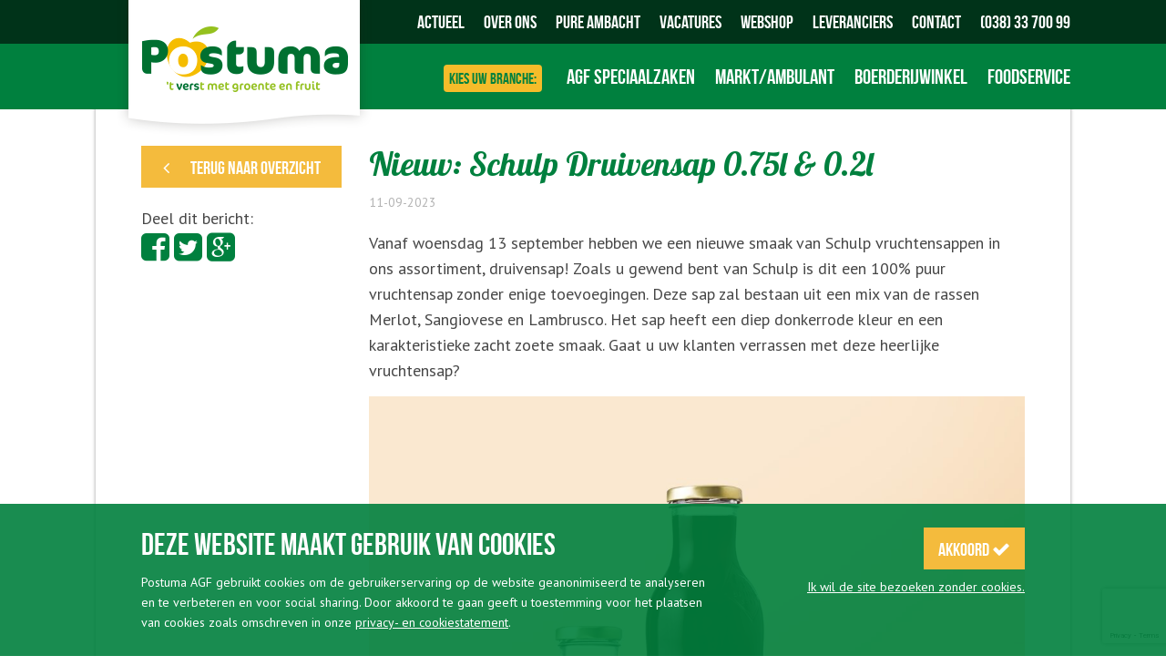

--- FILE ---
content_type: text/html; charset=UTF-8
request_url: https://postuma.nl/actueel/10921/nieuw-schulp-druivensap-0-75l-0-2l
body_size: 13316
content:
<!DOCTYPE html>
<html lang="nl-NL">
    <head>
        <!-- Meta tags -->
        <meta charset="UTF-8" />
        <meta http-equiv="X-UA-Compatible" content="IE=edge" />
        <meta name="viewport" content="width=device-width, initial-scale=1" />

        <title>Nieuw: Schulp Druivensap 0.75l &amp; 0.2l - Postuma AGF</title>

        <!-- Favicon -->
        <link rel="shortcut icon" href="https://postuma.nl/wp-content/themes/postuma/static/img/favicon.png" />

        <!-- HTML5 Shim and Respond.js IE8 support of HTML5 elements and media queries -->
        <!-- WARNING: Respond.js doesn't work if you view the page via file:// -->
        <!--[if lt IE 9]>
        <script src="//cdn.jsdelivr.net/html5shiv/3.7.2/html5shiv.min.js"></script>
        <script src="//cdn.jsdelivr.net/respond/1.4.2/respond.min.js"></script>
        <![endif]-->

        <meta name='robots' content='index, follow, max-image-preview:large, max-snippet:-1, max-video-preview:-1' />
<!-- Google tag (gtag.js) toestemmingsmodus dataLayer toegevoegd door Site Kit -->
<script type="text/javascript" id="google_gtagjs-js-consent-mode-data-layer">
/* <![CDATA[ */
window.dataLayer = window.dataLayer || [];function gtag(){dataLayer.push(arguments);}
gtag('consent', 'default', {"ad_personalization":"denied","ad_storage":"denied","ad_user_data":"denied","analytics_storage":"denied","functionality_storage":"denied","security_storage":"denied","personalization_storage":"denied","region":["AT","BE","BG","CH","CY","CZ","DE","DK","EE","ES","FI","FR","GB","GR","HR","HU","IE","IS","IT","LI","LT","LU","LV","MT","NL","NO","PL","PT","RO","SE","SI","SK"],"wait_for_update":500});
window._googlesitekitConsentCategoryMap = {"statistics":["analytics_storage"],"marketing":["ad_storage","ad_user_data","ad_personalization"],"functional":["functionality_storage","security_storage"],"preferences":["personalization_storage"]};
window._googlesitekitConsents = {"ad_personalization":"denied","ad_storage":"denied","ad_user_data":"denied","analytics_storage":"denied","functionality_storage":"denied","security_storage":"denied","personalization_storage":"denied","region":["AT","BE","BG","CH","CY","CZ","DE","DK","EE","ES","FI","FR","GB","GR","HR","HU","IE","IS","IT","LI","LT","LU","LV","MT","NL","NO","PL","PT","RO","SE","SI","SK"],"wait_for_update":500};
/* ]]> */
</script>
<!-- Einde Google tag (gtag.js) toestemmingsmodus dataLayer toegevoegd door Site Kit -->

	<!-- This site is optimized with the Yoast SEO plugin v26.6 - https://yoast.com/wordpress/plugins/seo/ -->
	<link rel="canonical" href="https://postuma.nl/actueel/10921/nieuw-schulp-druivensap-0-75l-0-2l" />
	<meta property="og:locale" content="nl_NL" />
	<meta property="og:type" content="article" />
	<meta property="og:title" content="Nieuw: Schulp Druivensap 0.75l &amp; 0.2l - Postuma AGF" />
	<meta property="og:description" content="Vanaf woensdag 13 september hebben we een nieuwe smaak van Schulp vruchtensappen in ons assortiment, druivensap! Zoals u gewend bent van Schulp is dit een 100% puur vruchtensap zonder enige toevoegingen. Deze sap zal bestaan uit een mix van de rassen Merlot, Sangiovese en Lambrusco. Het sap heeft een diep donkerrode kleur en een karakteristieke [&hellip;]" />
	<meta property="og:url" content="https://postuma.nl/actueel/10921/nieuw-schulp-druivensap-0-75l-0-2l" />
	<meta property="og:site_name" content="Postuma AGF" />
	<meta property="article:publisher" content="https://www.facebook.com/postumaagf/" />
	<meta property="article:published_time" content="2023-09-11T12:22:16+00:00" />
	<meta property="article:modified_time" content="2023-09-11T12:22:18+00:00" />
	<meta property="og:image" content="https://postuma.nl/wp-content/uploads/2023/09/druivensap.jpg" />
	<meta property="og:image:width" content="2480" />
	<meta property="og:image:height" content="2465" />
	<meta property="og:image:type" content="image/jpeg" />
	<meta name="author" content="Naomi" />
	<meta name="twitter:card" content="summary_large_image" />
	<meta name="twitter:creator" content="@postuma_agf" />
	<meta name="twitter:site" content="@postuma_agf" />
	<meta name="twitter:label1" content="Geschreven door" />
	<meta name="twitter:data1" content="Naomi" />
	<meta name="twitter:label2" content="Geschatte leestijd" />
	<meta name="twitter:data2" content="1 minuut" />
	<script type="application/ld+json" class="yoast-schema-graph">{"@context":"https://schema.org","@graph":[{"@type":"Article","@id":"https://postuma.nl/actueel/10921/nieuw-schulp-druivensap-0-75l-0-2l#article","isPartOf":{"@id":"https://postuma.nl/actueel/10921/nieuw-schulp-druivensap-0-75l-0-2l"},"author":{"name":"Naomi","@id":"https://postuma.nl/#/schema/person/fabb7a690e6e977387909cd089bdd66a"},"headline":"Nieuw: Schulp Druivensap 0.75l &amp; 0.2l","datePublished":"2023-09-11T12:22:16+00:00","dateModified":"2023-09-11T12:22:18+00:00","mainEntityOfPage":{"@id":"https://postuma.nl/actueel/10921/nieuw-schulp-druivensap-0-75l-0-2l"},"wordCount":71,"commentCount":0,"publisher":{"@id":"https://postuma.nl/#organization"},"image":{"@id":"https://postuma.nl/actueel/10921/nieuw-schulp-druivensap-0-75l-0-2l#primaryimage"},"thumbnailUrl":"https://postuma.nl/wp-content/uploads/2023/09/druivensap.jpg","articleSection":["Nieuws"],"inLanguage":"nl-NL","potentialAction":[{"@type":"CommentAction","name":"Comment","target":["https://postuma.nl/actueel/10921/nieuw-schulp-druivensap-0-75l-0-2l#respond"]}]},{"@type":"WebPage","@id":"https://postuma.nl/actueel/10921/nieuw-schulp-druivensap-0-75l-0-2l","url":"https://postuma.nl/actueel/10921/nieuw-schulp-druivensap-0-75l-0-2l","name":"Nieuw: Schulp Druivensap 0.75l &amp; 0.2l - Postuma AGF","isPartOf":{"@id":"https://postuma.nl/#website"},"primaryImageOfPage":{"@id":"https://postuma.nl/actueel/10921/nieuw-schulp-druivensap-0-75l-0-2l#primaryimage"},"image":{"@id":"https://postuma.nl/actueel/10921/nieuw-schulp-druivensap-0-75l-0-2l#primaryimage"},"thumbnailUrl":"https://postuma.nl/wp-content/uploads/2023/09/druivensap.jpg","datePublished":"2023-09-11T12:22:16+00:00","dateModified":"2023-09-11T12:22:18+00:00","breadcrumb":{"@id":"https://postuma.nl/actueel/10921/nieuw-schulp-druivensap-0-75l-0-2l#breadcrumb"},"inLanguage":"nl-NL","potentialAction":[{"@type":"ReadAction","target":["https://postuma.nl/actueel/10921/nieuw-schulp-druivensap-0-75l-0-2l"]}]},{"@type":"ImageObject","inLanguage":"nl-NL","@id":"https://postuma.nl/actueel/10921/nieuw-schulp-druivensap-0-75l-0-2l#primaryimage","url":"https://postuma.nl/wp-content/uploads/2023/09/druivensap.jpg","contentUrl":"https://postuma.nl/wp-content/uploads/2023/09/druivensap.jpg","width":2480,"height":2465},{"@type":"BreadcrumbList","@id":"https://postuma.nl/actueel/10921/nieuw-schulp-druivensap-0-75l-0-2l#breadcrumb","itemListElement":[{"@type":"ListItem","position":1,"name":"Home","item":"https://postuma.nl/"},{"@type":"ListItem","position":2,"name":"Actueel","item":"https://postuma.nl/actueel"},{"@type":"ListItem","position":3,"name":"Nieuw: Schulp Druivensap 0.75l &amp; 0.2l"}]},{"@type":"WebSite","@id":"https://postuma.nl/#website","url":"https://postuma.nl/","name":"Postuma AGF","description":"Groothandel in groente en fruit","publisher":{"@id":"https://postuma.nl/#organization"},"potentialAction":[{"@type":"SearchAction","target":{"@type":"EntryPoint","urlTemplate":"https://postuma.nl/?s={search_term_string}"},"query-input":{"@type":"PropertyValueSpecification","valueRequired":true,"valueName":"search_term_string"}}],"inLanguage":"nl-NL"},{"@type":"Organization","@id":"https://postuma.nl/#organization","name":"Postuma AGF","url":"https://postuma.nl/","logo":{"@type":"ImageObject","inLanguage":"nl-NL","@id":"https://postuma.nl/#/schema/logo/image/","url":"https://postuma.nl/wp-content/uploads/2017/11/20045390_1641787749215937_3908404472538336218_o.png","contentUrl":"https://postuma.nl/wp-content/uploads/2017/11/20045390_1641787749215937_3908404472538336218_o.png","width":1000,"height":1000,"caption":"Postuma AGF"},"image":{"@id":"https://postuma.nl/#/schema/logo/image/"},"sameAs":["https://www.facebook.com/postumaagf/","https://x.com/postuma_agf"]},{"@type":"Person","@id":"https://postuma.nl/#/schema/person/fabb7a690e6e977387909cd089bdd66a","name":"Naomi"}]}</script>
	<!-- / Yoast SEO plugin. -->


<link rel='dns-prefetch' href='//cdn.jsdelivr.net' />
<link rel='dns-prefetch' href='//www.googletagmanager.com' />
<link rel="alternate" type="application/rss+xml" title="Postuma AGF &raquo; Nieuw: Schulp Druivensap 0.75l &amp; 0.2l reacties feed" href="https://postuma.nl/actueel/10921/nieuw-schulp-druivensap-0-75l-0-2l/feed" />
<link rel="alternate" title="oEmbed (JSON)" type="application/json+oembed" href="https://postuma.nl/wp-json/oembed/1.0/embed?url=https%3A%2F%2Fpostuma.nl%2Factueel%2F10921%2Fnieuw-schulp-druivensap-0-75l-0-2l" />
<link rel="alternate" title="oEmbed (XML)" type="text/xml+oembed" href="https://postuma.nl/wp-json/oembed/1.0/embed?url=https%3A%2F%2Fpostuma.nl%2Factueel%2F10921%2Fnieuw-schulp-druivensap-0-75l-0-2l&#038;format=xml" />
<style id='wp-img-auto-sizes-contain-inline-css' type='text/css'>
img:is([sizes=auto i],[sizes^="auto," i]){contain-intrinsic-size:3000px 1500px}
/*# sourceURL=wp-img-auto-sizes-contain-inline-css */
</style>
<style id='wp-emoji-styles-inline-css' type='text/css'>

	img.wp-smiley, img.emoji {
		display: inline !important;
		border: none !important;
		box-shadow: none !important;
		height: 1em !important;
		width: 1em !important;
		margin: 0 0.07em !important;
		vertical-align: -0.1em !important;
		background: none !important;
		padding: 0 !important;
	}
/*# sourceURL=wp-emoji-styles-inline-css */
</style>
<style id='wp-block-library-inline-css' type='text/css'>
:root{--wp-block-synced-color:#7a00df;--wp-block-synced-color--rgb:122,0,223;--wp-bound-block-color:var(--wp-block-synced-color);--wp-editor-canvas-background:#ddd;--wp-admin-theme-color:#007cba;--wp-admin-theme-color--rgb:0,124,186;--wp-admin-theme-color-darker-10:#006ba1;--wp-admin-theme-color-darker-10--rgb:0,107,160.5;--wp-admin-theme-color-darker-20:#005a87;--wp-admin-theme-color-darker-20--rgb:0,90,135;--wp-admin-border-width-focus:2px}@media (min-resolution:192dpi){:root{--wp-admin-border-width-focus:1.5px}}.wp-element-button{cursor:pointer}:root .has-very-light-gray-background-color{background-color:#eee}:root .has-very-dark-gray-background-color{background-color:#313131}:root .has-very-light-gray-color{color:#eee}:root .has-very-dark-gray-color{color:#313131}:root .has-vivid-green-cyan-to-vivid-cyan-blue-gradient-background{background:linear-gradient(135deg,#00d084,#0693e3)}:root .has-purple-crush-gradient-background{background:linear-gradient(135deg,#34e2e4,#4721fb 50%,#ab1dfe)}:root .has-hazy-dawn-gradient-background{background:linear-gradient(135deg,#faaca8,#dad0ec)}:root .has-subdued-olive-gradient-background{background:linear-gradient(135deg,#fafae1,#67a671)}:root .has-atomic-cream-gradient-background{background:linear-gradient(135deg,#fdd79a,#004a59)}:root .has-nightshade-gradient-background{background:linear-gradient(135deg,#330968,#31cdcf)}:root .has-midnight-gradient-background{background:linear-gradient(135deg,#020381,#2874fc)}:root{--wp--preset--font-size--normal:16px;--wp--preset--font-size--huge:42px}.has-regular-font-size{font-size:1em}.has-larger-font-size{font-size:2.625em}.has-normal-font-size{font-size:var(--wp--preset--font-size--normal)}.has-huge-font-size{font-size:var(--wp--preset--font-size--huge)}.has-text-align-center{text-align:center}.has-text-align-left{text-align:left}.has-text-align-right{text-align:right}.has-fit-text{white-space:nowrap!important}#end-resizable-editor-section{display:none}.aligncenter{clear:both}.items-justified-left{justify-content:flex-start}.items-justified-center{justify-content:center}.items-justified-right{justify-content:flex-end}.items-justified-space-between{justify-content:space-between}.screen-reader-text{border:0;clip-path:inset(50%);height:1px;margin:-1px;overflow:hidden;padding:0;position:absolute;width:1px;word-wrap:normal!important}.screen-reader-text:focus{background-color:#ddd;clip-path:none;color:#444;display:block;font-size:1em;height:auto;left:5px;line-height:normal;padding:15px 23px 14px;text-decoration:none;top:5px;width:auto;z-index:100000}html :where(.has-border-color){border-style:solid}html :where([style*=border-top-color]){border-top-style:solid}html :where([style*=border-right-color]){border-right-style:solid}html :where([style*=border-bottom-color]){border-bottom-style:solid}html :where([style*=border-left-color]){border-left-style:solid}html :where([style*=border-width]){border-style:solid}html :where([style*=border-top-width]){border-top-style:solid}html :where([style*=border-right-width]){border-right-style:solid}html :where([style*=border-bottom-width]){border-bottom-style:solid}html :where([style*=border-left-width]){border-left-style:solid}html :where(img[class*=wp-image-]){height:auto;max-width:100%}:where(figure){margin:0 0 1em}html :where(.is-position-sticky){--wp-admin--admin-bar--position-offset:var(--wp-admin--admin-bar--height,0px)}@media screen and (max-width:600px){html :where(.is-position-sticky){--wp-admin--admin-bar--position-offset:0px}}

/*# sourceURL=wp-block-library-inline-css */
</style><style id='wp-block-image-inline-css' type='text/css'>
.wp-block-image>a,.wp-block-image>figure>a{display:inline-block}.wp-block-image img{box-sizing:border-box;height:auto;max-width:100%;vertical-align:bottom}@media not (prefers-reduced-motion){.wp-block-image img.hide{visibility:hidden}.wp-block-image img.show{animation:show-content-image .4s}}.wp-block-image[style*=border-radius] img,.wp-block-image[style*=border-radius]>a{border-radius:inherit}.wp-block-image.has-custom-border img{box-sizing:border-box}.wp-block-image.aligncenter{text-align:center}.wp-block-image.alignfull>a,.wp-block-image.alignwide>a{width:100%}.wp-block-image.alignfull img,.wp-block-image.alignwide img{height:auto;width:100%}.wp-block-image .aligncenter,.wp-block-image .alignleft,.wp-block-image .alignright,.wp-block-image.aligncenter,.wp-block-image.alignleft,.wp-block-image.alignright{display:table}.wp-block-image .aligncenter>figcaption,.wp-block-image .alignleft>figcaption,.wp-block-image .alignright>figcaption,.wp-block-image.aligncenter>figcaption,.wp-block-image.alignleft>figcaption,.wp-block-image.alignright>figcaption{caption-side:bottom;display:table-caption}.wp-block-image .alignleft{float:left;margin:.5em 1em .5em 0}.wp-block-image .alignright{float:right;margin:.5em 0 .5em 1em}.wp-block-image .aligncenter{margin-left:auto;margin-right:auto}.wp-block-image :where(figcaption){margin-bottom:1em;margin-top:.5em}.wp-block-image.is-style-circle-mask img{border-radius:9999px}@supports ((-webkit-mask-image:none) or (mask-image:none)) or (-webkit-mask-image:none){.wp-block-image.is-style-circle-mask img{border-radius:0;-webkit-mask-image:url('data:image/svg+xml;utf8,<svg viewBox="0 0 100 100" xmlns="http://www.w3.org/2000/svg"><circle cx="50" cy="50" r="50"/></svg>');mask-image:url('data:image/svg+xml;utf8,<svg viewBox="0 0 100 100" xmlns="http://www.w3.org/2000/svg"><circle cx="50" cy="50" r="50"/></svg>');mask-mode:alpha;-webkit-mask-position:center;mask-position:center;-webkit-mask-repeat:no-repeat;mask-repeat:no-repeat;-webkit-mask-size:contain;mask-size:contain}}:root :where(.wp-block-image.is-style-rounded img,.wp-block-image .is-style-rounded img){border-radius:9999px}.wp-block-image figure{margin:0}.wp-lightbox-container{display:flex;flex-direction:column;position:relative}.wp-lightbox-container img{cursor:zoom-in}.wp-lightbox-container img:hover+button{opacity:1}.wp-lightbox-container button{align-items:center;backdrop-filter:blur(16px) saturate(180%);background-color:#5a5a5a40;border:none;border-radius:4px;cursor:zoom-in;display:flex;height:20px;justify-content:center;opacity:0;padding:0;position:absolute;right:16px;text-align:center;top:16px;width:20px;z-index:100}@media not (prefers-reduced-motion){.wp-lightbox-container button{transition:opacity .2s ease}}.wp-lightbox-container button:focus-visible{outline:3px auto #5a5a5a40;outline:3px auto -webkit-focus-ring-color;outline-offset:3px}.wp-lightbox-container button:hover{cursor:pointer;opacity:1}.wp-lightbox-container button:focus{opacity:1}.wp-lightbox-container button:focus,.wp-lightbox-container button:hover,.wp-lightbox-container button:not(:hover):not(:active):not(.has-background){background-color:#5a5a5a40;border:none}.wp-lightbox-overlay{box-sizing:border-box;cursor:zoom-out;height:100vh;left:0;overflow:hidden;position:fixed;top:0;visibility:hidden;width:100%;z-index:100000}.wp-lightbox-overlay .close-button{align-items:center;cursor:pointer;display:flex;justify-content:center;min-height:40px;min-width:40px;padding:0;position:absolute;right:calc(env(safe-area-inset-right) + 16px);top:calc(env(safe-area-inset-top) + 16px);z-index:5000000}.wp-lightbox-overlay .close-button:focus,.wp-lightbox-overlay .close-button:hover,.wp-lightbox-overlay .close-button:not(:hover):not(:active):not(.has-background){background:none;border:none}.wp-lightbox-overlay .lightbox-image-container{height:var(--wp--lightbox-container-height);left:50%;overflow:hidden;position:absolute;top:50%;transform:translate(-50%,-50%);transform-origin:top left;width:var(--wp--lightbox-container-width);z-index:9999999999}.wp-lightbox-overlay .wp-block-image{align-items:center;box-sizing:border-box;display:flex;height:100%;justify-content:center;margin:0;position:relative;transform-origin:0 0;width:100%;z-index:3000000}.wp-lightbox-overlay .wp-block-image img{height:var(--wp--lightbox-image-height);min-height:var(--wp--lightbox-image-height);min-width:var(--wp--lightbox-image-width);width:var(--wp--lightbox-image-width)}.wp-lightbox-overlay .wp-block-image figcaption{display:none}.wp-lightbox-overlay button{background:none;border:none}.wp-lightbox-overlay .scrim{background-color:#fff;height:100%;opacity:.9;position:absolute;width:100%;z-index:2000000}.wp-lightbox-overlay.active{visibility:visible}@media not (prefers-reduced-motion){.wp-lightbox-overlay.active{animation:turn-on-visibility .25s both}.wp-lightbox-overlay.active img{animation:turn-on-visibility .35s both}.wp-lightbox-overlay.show-closing-animation:not(.active){animation:turn-off-visibility .35s both}.wp-lightbox-overlay.show-closing-animation:not(.active) img{animation:turn-off-visibility .25s both}.wp-lightbox-overlay.zoom.active{animation:none;opacity:1;visibility:visible}.wp-lightbox-overlay.zoom.active .lightbox-image-container{animation:lightbox-zoom-in .4s}.wp-lightbox-overlay.zoom.active .lightbox-image-container img{animation:none}.wp-lightbox-overlay.zoom.active .scrim{animation:turn-on-visibility .4s forwards}.wp-lightbox-overlay.zoom.show-closing-animation:not(.active){animation:none}.wp-lightbox-overlay.zoom.show-closing-animation:not(.active) .lightbox-image-container{animation:lightbox-zoom-out .4s}.wp-lightbox-overlay.zoom.show-closing-animation:not(.active) .lightbox-image-container img{animation:none}.wp-lightbox-overlay.zoom.show-closing-animation:not(.active) .scrim{animation:turn-off-visibility .4s forwards}}@keyframes show-content-image{0%{visibility:hidden}99%{visibility:hidden}to{visibility:visible}}@keyframes turn-on-visibility{0%{opacity:0}to{opacity:1}}@keyframes turn-off-visibility{0%{opacity:1;visibility:visible}99%{opacity:0;visibility:visible}to{opacity:0;visibility:hidden}}@keyframes lightbox-zoom-in{0%{transform:translate(calc((-100vw + var(--wp--lightbox-scrollbar-width))/2 + var(--wp--lightbox-initial-left-position)),calc(-50vh + var(--wp--lightbox-initial-top-position))) scale(var(--wp--lightbox-scale))}to{transform:translate(-50%,-50%) scale(1)}}@keyframes lightbox-zoom-out{0%{transform:translate(-50%,-50%) scale(1);visibility:visible}99%{visibility:visible}to{transform:translate(calc((-100vw + var(--wp--lightbox-scrollbar-width))/2 + var(--wp--lightbox-initial-left-position)),calc(-50vh + var(--wp--lightbox-initial-top-position))) scale(var(--wp--lightbox-scale));visibility:hidden}}
/*# sourceURL=https://postuma.nl/wp-includes/blocks/image/style.min.css */
</style>
<style id='global-styles-inline-css' type='text/css'>
:root{--wp--preset--aspect-ratio--square: 1;--wp--preset--aspect-ratio--4-3: 4/3;--wp--preset--aspect-ratio--3-4: 3/4;--wp--preset--aspect-ratio--3-2: 3/2;--wp--preset--aspect-ratio--2-3: 2/3;--wp--preset--aspect-ratio--16-9: 16/9;--wp--preset--aspect-ratio--9-16: 9/16;--wp--preset--color--black: #000000;--wp--preset--color--cyan-bluish-gray: #abb8c3;--wp--preset--color--white: #ffffff;--wp--preset--color--pale-pink: #f78da7;--wp--preset--color--vivid-red: #cf2e2e;--wp--preset--color--luminous-vivid-orange: #ff6900;--wp--preset--color--luminous-vivid-amber: #fcb900;--wp--preset--color--light-green-cyan: #7bdcb5;--wp--preset--color--vivid-green-cyan: #00d084;--wp--preset--color--pale-cyan-blue: #8ed1fc;--wp--preset--color--vivid-cyan-blue: #0693e3;--wp--preset--color--vivid-purple: #9b51e0;--wp--preset--gradient--vivid-cyan-blue-to-vivid-purple: linear-gradient(135deg,rgb(6,147,227) 0%,rgb(155,81,224) 100%);--wp--preset--gradient--light-green-cyan-to-vivid-green-cyan: linear-gradient(135deg,rgb(122,220,180) 0%,rgb(0,208,130) 100%);--wp--preset--gradient--luminous-vivid-amber-to-luminous-vivid-orange: linear-gradient(135deg,rgb(252,185,0) 0%,rgb(255,105,0) 100%);--wp--preset--gradient--luminous-vivid-orange-to-vivid-red: linear-gradient(135deg,rgb(255,105,0) 0%,rgb(207,46,46) 100%);--wp--preset--gradient--very-light-gray-to-cyan-bluish-gray: linear-gradient(135deg,rgb(238,238,238) 0%,rgb(169,184,195) 100%);--wp--preset--gradient--cool-to-warm-spectrum: linear-gradient(135deg,rgb(74,234,220) 0%,rgb(151,120,209) 20%,rgb(207,42,186) 40%,rgb(238,44,130) 60%,rgb(251,105,98) 80%,rgb(254,248,76) 100%);--wp--preset--gradient--blush-light-purple: linear-gradient(135deg,rgb(255,206,236) 0%,rgb(152,150,240) 100%);--wp--preset--gradient--blush-bordeaux: linear-gradient(135deg,rgb(254,205,165) 0%,rgb(254,45,45) 50%,rgb(107,0,62) 100%);--wp--preset--gradient--luminous-dusk: linear-gradient(135deg,rgb(255,203,112) 0%,rgb(199,81,192) 50%,rgb(65,88,208) 100%);--wp--preset--gradient--pale-ocean: linear-gradient(135deg,rgb(255,245,203) 0%,rgb(182,227,212) 50%,rgb(51,167,181) 100%);--wp--preset--gradient--electric-grass: linear-gradient(135deg,rgb(202,248,128) 0%,rgb(113,206,126) 100%);--wp--preset--gradient--midnight: linear-gradient(135deg,rgb(2,3,129) 0%,rgb(40,116,252) 100%);--wp--preset--font-size--small: 13px;--wp--preset--font-size--medium: 20px;--wp--preset--font-size--large: 36px;--wp--preset--font-size--x-large: 42px;--wp--preset--spacing--20: 0.44rem;--wp--preset--spacing--30: 0.67rem;--wp--preset--spacing--40: 1rem;--wp--preset--spacing--50: 1.5rem;--wp--preset--spacing--60: 2.25rem;--wp--preset--spacing--70: 3.38rem;--wp--preset--spacing--80: 5.06rem;--wp--preset--shadow--natural: 6px 6px 9px rgba(0, 0, 0, 0.2);--wp--preset--shadow--deep: 12px 12px 50px rgba(0, 0, 0, 0.4);--wp--preset--shadow--sharp: 6px 6px 0px rgba(0, 0, 0, 0.2);--wp--preset--shadow--outlined: 6px 6px 0px -3px rgb(255, 255, 255), 6px 6px rgb(0, 0, 0);--wp--preset--shadow--crisp: 6px 6px 0px rgb(0, 0, 0);}:where(.is-layout-flex){gap: 0.5em;}:where(.is-layout-grid){gap: 0.5em;}body .is-layout-flex{display: flex;}.is-layout-flex{flex-wrap: wrap;align-items: center;}.is-layout-flex > :is(*, div){margin: 0;}body .is-layout-grid{display: grid;}.is-layout-grid > :is(*, div){margin: 0;}:where(.wp-block-columns.is-layout-flex){gap: 2em;}:where(.wp-block-columns.is-layout-grid){gap: 2em;}:where(.wp-block-post-template.is-layout-flex){gap: 1.25em;}:where(.wp-block-post-template.is-layout-grid){gap: 1.25em;}.has-black-color{color: var(--wp--preset--color--black) !important;}.has-cyan-bluish-gray-color{color: var(--wp--preset--color--cyan-bluish-gray) !important;}.has-white-color{color: var(--wp--preset--color--white) !important;}.has-pale-pink-color{color: var(--wp--preset--color--pale-pink) !important;}.has-vivid-red-color{color: var(--wp--preset--color--vivid-red) !important;}.has-luminous-vivid-orange-color{color: var(--wp--preset--color--luminous-vivid-orange) !important;}.has-luminous-vivid-amber-color{color: var(--wp--preset--color--luminous-vivid-amber) !important;}.has-light-green-cyan-color{color: var(--wp--preset--color--light-green-cyan) !important;}.has-vivid-green-cyan-color{color: var(--wp--preset--color--vivid-green-cyan) !important;}.has-pale-cyan-blue-color{color: var(--wp--preset--color--pale-cyan-blue) !important;}.has-vivid-cyan-blue-color{color: var(--wp--preset--color--vivid-cyan-blue) !important;}.has-vivid-purple-color{color: var(--wp--preset--color--vivid-purple) !important;}.has-black-background-color{background-color: var(--wp--preset--color--black) !important;}.has-cyan-bluish-gray-background-color{background-color: var(--wp--preset--color--cyan-bluish-gray) !important;}.has-white-background-color{background-color: var(--wp--preset--color--white) !important;}.has-pale-pink-background-color{background-color: var(--wp--preset--color--pale-pink) !important;}.has-vivid-red-background-color{background-color: var(--wp--preset--color--vivid-red) !important;}.has-luminous-vivid-orange-background-color{background-color: var(--wp--preset--color--luminous-vivid-orange) !important;}.has-luminous-vivid-amber-background-color{background-color: var(--wp--preset--color--luminous-vivid-amber) !important;}.has-light-green-cyan-background-color{background-color: var(--wp--preset--color--light-green-cyan) !important;}.has-vivid-green-cyan-background-color{background-color: var(--wp--preset--color--vivid-green-cyan) !important;}.has-pale-cyan-blue-background-color{background-color: var(--wp--preset--color--pale-cyan-blue) !important;}.has-vivid-cyan-blue-background-color{background-color: var(--wp--preset--color--vivid-cyan-blue) !important;}.has-vivid-purple-background-color{background-color: var(--wp--preset--color--vivid-purple) !important;}.has-black-border-color{border-color: var(--wp--preset--color--black) !important;}.has-cyan-bluish-gray-border-color{border-color: var(--wp--preset--color--cyan-bluish-gray) !important;}.has-white-border-color{border-color: var(--wp--preset--color--white) !important;}.has-pale-pink-border-color{border-color: var(--wp--preset--color--pale-pink) !important;}.has-vivid-red-border-color{border-color: var(--wp--preset--color--vivid-red) !important;}.has-luminous-vivid-orange-border-color{border-color: var(--wp--preset--color--luminous-vivid-orange) !important;}.has-luminous-vivid-amber-border-color{border-color: var(--wp--preset--color--luminous-vivid-amber) !important;}.has-light-green-cyan-border-color{border-color: var(--wp--preset--color--light-green-cyan) !important;}.has-vivid-green-cyan-border-color{border-color: var(--wp--preset--color--vivid-green-cyan) !important;}.has-pale-cyan-blue-border-color{border-color: var(--wp--preset--color--pale-cyan-blue) !important;}.has-vivid-cyan-blue-border-color{border-color: var(--wp--preset--color--vivid-cyan-blue) !important;}.has-vivid-purple-border-color{border-color: var(--wp--preset--color--vivid-purple) !important;}.has-vivid-cyan-blue-to-vivid-purple-gradient-background{background: var(--wp--preset--gradient--vivid-cyan-blue-to-vivid-purple) !important;}.has-light-green-cyan-to-vivid-green-cyan-gradient-background{background: var(--wp--preset--gradient--light-green-cyan-to-vivid-green-cyan) !important;}.has-luminous-vivid-amber-to-luminous-vivid-orange-gradient-background{background: var(--wp--preset--gradient--luminous-vivid-amber-to-luminous-vivid-orange) !important;}.has-luminous-vivid-orange-to-vivid-red-gradient-background{background: var(--wp--preset--gradient--luminous-vivid-orange-to-vivid-red) !important;}.has-very-light-gray-to-cyan-bluish-gray-gradient-background{background: var(--wp--preset--gradient--very-light-gray-to-cyan-bluish-gray) !important;}.has-cool-to-warm-spectrum-gradient-background{background: var(--wp--preset--gradient--cool-to-warm-spectrum) !important;}.has-blush-light-purple-gradient-background{background: var(--wp--preset--gradient--blush-light-purple) !important;}.has-blush-bordeaux-gradient-background{background: var(--wp--preset--gradient--blush-bordeaux) !important;}.has-luminous-dusk-gradient-background{background: var(--wp--preset--gradient--luminous-dusk) !important;}.has-pale-ocean-gradient-background{background: var(--wp--preset--gradient--pale-ocean) !important;}.has-electric-grass-gradient-background{background: var(--wp--preset--gradient--electric-grass) !important;}.has-midnight-gradient-background{background: var(--wp--preset--gradient--midnight) !important;}.has-small-font-size{font-size: var(--wp--preset--font-size--small) !important;}.has-medium-font-size{font-size: var(--wp--preset--font-size--medium) !important;}.has-large-font-size{font-size: var(--wp--preset--font-size--large) !important;}.has-x-large-font-size{font-size: var(--wp--preset--font-size--x-large) !important;}
/*# sourceURL=global-styles-inline-css */
</style>

<style id='classic-theme-styles-inline-css' type='text/css'>
/*! This file is auto-generated */
.wp-block-button__link{color:#fff;background-color:#32373c;border-radius:9999px;box-shadow:none;text-decoration:none;padding:calc(.667em + 2px) calc(1.333em + 2px);font-size:1.125em}.wp-block-file__button{background:#32373c;color:#fff;text-decoration:none}
/*# sourceURL=/wp-includes/css/classic-themes.min.css */
</style>
<link rel='stylesheet' id='contact-form-7-css' href='https://postuma.nl/wp-content/plugins/contact-form-7/includes/css/styles.css?ver=6.1.4' type='text/css' media='all' />
<link rel='stylesheet' id='google-fonts-css' href='//fonts.googleapis.com/css?family=PT+Sans%3A400%2C700%2C400italic%7CLobster&#038;ver=1' type='text/css' media='screen' />
<link rel='stylesheet' id='custom-css' href='https://postuma.nl/wp-content/themes/postuma/static/css/custom.min.css?ver=19' type='text/css' media='screen' />
<link rel='stylesheet' id='wp-block-paragraph-css' href='https://postuma.nl/wp-includes/blocks/paragraph/style.min.css?ver=6.9' type='text/css' media='all' />

<!-- Google tag (gtag.js) snippet toegevoegd door Site Kit -->
<!-- Google Analytics snippet toegevoegd door Site Kit -->
<script type="text/javascript" src="https://www.googletagmanager.com/gtag/js?id=GT-ZW6XD453" id="google_gtagjs-js" async></script>
<script type="text/javascript" id="google_gtagjs-js-after">
/* <![CDATA[ */
window.dataLayer = window.dataLayer || [];function gtag(){dataLayer.push(arguments);}
gtag("set","linker",{"domains":["postuma.nl"]});
gtag("js", new Date());
gtag("set", "developer_id.dZTNiMT", true);
gtag("config", "GT-ZW6XD453");
//# sourceURL=google_gtagjs-js-after
/* ]]> */
</script>
<link rel="https://api.w.org/" href="https://postuma.nl/wp-json/" /><link rel="alternate" title="JSON" type="application/json" href="https://postuma.nl/wp-json/wp/v2/posts/10921" /><link rel="EditURI" type="application/rsd+xml" title="RSD" href="https://postuma.nl/xmlrpc.php?rsd" />
<link rel='shortlink' href='https://postuma.nl/?p=10921' />
<meta name="generator" content="Site Kit by Google 1.168.0" /><!-- Google Tag Manager -->
<script>(function(w,d,s,l,i){w[l]=w[l]||[];w[l].push({'gtm.start':
new Date().getTime(),event:'gtm.js'});var f=d.getElementsByTagName(s)[0],
j=d.createElement(s),dl=l!='dataLayer'?'&l='+l:'';j.async=true;j.src=
'https://www.googletagmanager.com/gtm.js?id='+i+dl;f.parentNode.insertBefore(j,f);
})(window,document,'script','dataLayer','GTM-WF99Z2Z');</script>
<!-- End Google Tag Manager -->
        <script>
            window.dataLayer = window.dataLayer || [];
            function gtag(){dataLayer.push(arguments);}
            gtag('consent', 'default', {
                'ad_storage': 'denied',
                'ad_user_data': 'denied',
                'ad_personalization': 'denied',
                'analytics_storage': 'denied'
            });
        </script>

        <!-- Google tag (gtag.js) -->
        <script async src="https://www.googletagmanager.com/gtag/js?id=G-LK7NTC9CDW"></script>
        <script>
            window.dataLayer = window.dataLayer || [];
            function gtag(){dataLayer.push(arguments);}
            gtag('js', new Date());
            gtag('config', 'G-LK7NTC9CDW');
        </script>

        <!-- Google Tag Manager -->
        <script>(function(w,d,s,l,i){w[l]=w[l]||[];w[l].push({'gtm.start':
                    new Date().getTime(),event:'gtm.js'});var f=d.getElementsByTagName(s)[0],
                j=d.createElement(s),dl=l!='dataLayer'?'&l='+l:'';j.async=true;j.src=
                'https://www.googletagmanager.com/gtm.js?id='+i+dl;f.parentNode.insertBefore(j,f);
            })(window,document,'script','dataLayer','GTM-WF99Z2Z');</script>
        <!-- End Google Tag Manager -->

        <script type="application/ld+json">
            {
                "@context": "http://schema.org",
                "@type": "Organization",
                "url": "https://postuma.nl/",
                "name": "Postuma AGF",
                "email": "info@postuma.nl",
                "address": {
                    "@type": "PostalAddress",
                    "addressLocality": "IJsselmuiden, Nederland",
                    "postalCode": "8271 RX",
                    "streetAddress": "Manenbergring 2"
                },
                "contactPoint": {
                    "@type": "ContactPoint",
                    "telephone": "+31383370099 ",
                    "contactType": "Customer service"
                }
            }
        </script>

	        </head>
    <body class="wp-singular post-template-default single single-post postid-10921 single-format-standard wp-theme-postuma" itemscope itemtype="http://schema.org/WebPage">

    <!-- Google Tag Manager (noscript) -->
    <noscript><iframe src="https://www.googletagmanager.com/ns.html?id=GTM-WF99Z2Z"
                      height="0" width="0" style="display:none;visibility:hidden"></iframe></noscript>
    <!-- End Google Tag Manager (noscript) -->

    <!--[if lt IE 9]><p class="ancient-browser">Uw browser is <strong>sterk verouderd!</strong> <a href="http://browsehappy.com/" target="_blank">Installeer een moderne browser</a> om deze website te bekijken.</p><![endif]-->

    <div id="left-sidebar" class="site-sidebar">
        <div class="sidebar-content">

            <!-- Responsive navigation -->
            <nav id="responsive-navigation" class="navigation" role="navigation">
                <ul class="menu" itemscope="itemscope" itemtype="http://schema.org/SiteNavigationElement"><li class="sidebar-toggle"><a href="#" data-action="toggle-sidebar" data-target="left-sidebar"></a></li><li id="menu-item-1902" class="menu-item menu-item-type-custom menu-item-object-custom menu-item-1902"><a href="https://postuma.nl/actueel" itemprop="url"><span itemprop="name">Actueel</span></a></li><li id="menu-item-636" class="menu-item menu-item-type-post_type menu-item-object-page menu-item-636"><a href="https://postuma.nl/over-ons" itemprop="url"><span itemprop="name">Over ons</span></a></li><li id="menu-item-8928" class="menu-item menu-item-type-post_type menu-item-object-page menu-item-8928"><a href="https://postuma.nl/pureambacht" itemprop="url"><span itemprop="name">Pure Ambacht</span></a></li><li id="menu-item-10412" class="menu-item menu-item-type-custom menu-item-object-custom menu-item-10412"><a title="Vacatures" href="https://www.werkenbijpostuma.nl/" itemprop="url"><span itemprop="name">Vacatures</span></a></li><li id="menu-item-643" class="menu-item menu-item-type-custom menu-item-object-custom menu-item-643"><a target="_blank" href="http://webshop.postuma.nl/" itemprop="url"><span itemprop="name">Webshop</span></a></li><li id="menu-item-10343" class="menu-item menu-item-type-post_type menu-item-object-page menu-item-10343"><a href="https://postuma.nl/leveranciers" itemprop="url"><span itemprop="name">Leveranciers</span></a></li><li id="menu-item-639" class="menu-item menu-item-type-post_type menu-item-object-page menu-item-639"><a href="https://postuma.nl/contact" itemprop="url"><span itemprop="name">Contact</span></a></li><li id="menu-item-12231" class="menu-item menu-item-type-custom menu-item-object-custom menu-item-12231"><a href="tel:0383370099" itemprop="url"><span itemprop="name">(038) 33 700 99</span></a></li></ul>            </nav>
        </div>
    </div>

    <!-- The header
    =========================== -->
    <header id="header" class="section-header" itemscope itemtype="http://schema.org/WPHeader" role="banner">

        <div class="container">
            <!-- Branding -->
            <div class="branding" itemscope="itemscope" itemtype="http://schema.org/Organization">
                <a class="company-url" href="https://postuma.nl" itemprop="url" rel="home">
                    <img class="company-logo" src="https://postuma.nl/wp-content/themes/postuma/static/img/AGF Groothandel.png" itemprop="logo" alt="AGF Groothandel" title="Groothandel AGF" />
                    <span class="company-name" itemprop="name">Postuma AGF</span>
                </a>
            </div>
        </div>

        <div class="top-navigation-wrapper">
            <nav id="top-navigation" class="navigation" role="navigation">
                <div class="menu-top-menu-container"><ul id="menu-top-menu-1" class="menu"><li class="menu-item menu-item-type-custom menu-item-object-custom menu-item-1902"><a href="https://postuma.nl/actueel">Actueel</a></li>
<li class="menu-item menu-item-type-post_type menu-item-object-page menu-item-636"><a href="https://postuma.nl/over-ons">Over ons</a></li>
<li class="menu-item menu-item-type-post_type menu-item-object-page menu-item-8928"><a href="https://postuma.nl/pureambacht">Pure Ambacht</a></li>
<li class="menu-item menu-item-type-custom menu-item-object-custom menu-item-10412"><a href="https://www.werkenbijpostuma.nl/">Vacatures</a></li>
<li class="menu-item menu-item-type-custom menu-item-object-custom menu-item-643"><a target="_blank" href="http://webshop.postuma.nl/">Webshop</a></li>
<li class="menu-item menu-item-type-post_type menu-item-object-page menu-item-10343"><a href="https://postuma.nl/leveranciers">Leveranciers</a></li>
<li class="menu-item menu-item-type-post_type menu-item-object-page menu-item-639"><a href="https://postuma.nl/contact">Contact</a></li>
<li class="menu-item menu-item-type-custom menu-item-object-custom menu-item-12231"><a href="tel:0383370099">(038) 33 700 99</a></li>
</ul></div>            </nav>
        </div>

        <!-- Primary navigation -->
        <nav id="primary-navigation" class="navigation" role="navigation">
            <span class="branche">Kies uw branche:</span> <ul class="menu" itemscope="itemscope" itemtype="http://schema.org/SiteNavigationElement"><li class="sidebar-toggle"><a class="fa fa-bars" href="#" data-action="toggle-sidebar" data-target="left-sidebar"></a></li><li id="menu-item-526" class="menu-item menu-item-type-post_type menu-item-object-page menu-item-526"><a href="https://postuma.nl/agf-speciaalzaken" itemprop="url"><span itemprop="name">AGF Speciaalzaken</span></a></li><li id="menu-item-631" class="menu-item menu-item-type-post_type menu-item-object-page menu-item-631"><a href="https://postuma.nl/marktambulant" itemprop="url"><span itemprop="name">Markt/ambulant</span></a></li><li id="menu-item-632" class="menu-item menu-item-type-post_type menu-item-object-page menu-item-632"><a href="https://postuma.nl/boerderijwinkel" itemprop="url"><span itemprop="name">Boerderijwinkel</span></a></li><li id="menu-item-633" class="menu-item menu-item-type-post_type menu-item-object-page menu-item-633"><a href="https://postuma.nl/foodservice" itemprop="url"><span itemprop="name">Foodservice</span></a></li></ul>        </nav>
    </header>

    <div id="wrapper">    <section id="main">
        <div class="container">
            <div class="row">
                <div class="col-sm-push-3 col-sm-9">
                    <div id="content" role="main">

                                                                                    <article id="item-10921" class="item item-news post">

                                    <header class="item-header">
                                        <h1 class="content-title">Nieuw: Schulp Druivensap 0.75l &amp; 0.2l</h1>
                                        <div class="news-item-date">11-09-2023</div>
                                    </header>

                                    <div class="item-content">
                                                                                
<p>Vanaf woensdag 13 september hebben we een nieuwe smaak van Schulp vruchtensappen in ons assortiment, druivensap! Zoals u gewend bent van Schulp is dit een 100% puur vruchtensap zonder enige toevoegingen. Deze sap zal bestaan uit een mix van de rassen Merlot, Sangiovese en Lambrusco. Het sap heeft een diep donkerrode kleur en een karakteristieke zacht zoete smaak. Gaat u uw klanten verrassen met deze heerlijke vruchtensap?</p>



<figure class="wp-block-image size-large"><img fetchpriority="high" decoding="async" width="1024" height="1018" src="https://postuma.nl/wp-content/uploads/2023/09/druivensap-1024x1018.jpg" alt="" class="wp-image-10909" srcset="https://postuma.nl/wp-content/uploads/2023/09/druivensap-1024x1018.jpg 1024w, https://postuma.nl/wp-content/uploads/2023/09/druivensap-300x298.jpg 300w, https://postuma.nl/wp-content/uploads/2023/09/druivensap-150x150.jpg 150w, https://postuma.nl/wp-content/uploads/2023/09/druivensap-768x763.jpg 768w, https://postuma.nl/wp-content/uploads/2023/09/druivensap-1536x1527.jpg 1536w, https://postuma.nl/wp-content/uploads/2023/09/druivensap-2048x2036.jpg 2048w, https://postuma.nl/wp-content/uploads/2023/09/druivensap-1320x1312.jpg 1320w" sizes="(max-width: 1024px) 100vw, 1024px" /></figure>



<p></p>
                                    </div>
                                </article>
                                                                        </div>
                </div>
                <div class="col-sm-pull-9 col-sm-3">
                    <aside class="sidebar sidebar-news">
                        <a href="https://postuma.nl/actueel" class="btn btn-secondary btn-block"><i class="fa fa-angle-left"></i> Terug <span class="hide-text">naar overzicht</span></a>

                        <div class="share-widget">
                            <div>Deel dit bericht:</div>

                            <a href="http://www.facebook.com/sharer/sharer.php?u=https%3A%2F%2Fpostuma.nl%2Factueel%2F10921%2Fnieuw-schulp-druivensap-0-75l-0-2l" onclick="window.open(this.href,'','menubar=no,toolbar=no,resizable=yes,scrollbars=yes,height=400,width=1000');return false" class="facebook"><i class="fa fa-facebook-square"></i></a>

                            <a href="https://twitter.com/share?url=https://postuma.nl/actueel/10921/nieuw-schulp-druivensap-0-75l-0-2l&amp;lang=en&amp;text=Nieuw: Schulp Druivensap 0.75l &amp; 0.2l" class="twitter" onclick="window.open(this.href,'','menubar=no,toolbar=no,resizable=yes,scrollbars=yes,height=460,width=600');return false"><i class="fa fa-twitter-square"></i></a>

                            <a href="https://plus.google.com/share?url=https://postuma.nl/actueel/10921/nieuw-schulp-druivensap-0-75l-0-2l" class="google" onclick="window.open(this.href,'','menubar=no,toolbar=no,resizable=yes,scrollbars=yes,height=300,width=600');return false"><i class="fa fa-google-plus-square"></i></a>
                        </div>
                    </aside>
                </div>

            </div>
        </div>
    </section>

        <!-- The footer
            =========================== -->
        <footer id="footer" class="section-footer" itemscope itemtype="http://schema.org/WPFooter" role="contentinfo">
            <a href="http://volsmaak.nl" target="_blank" class="volsmaak"><img src="https://postuma.nl/wp-content/themes/postuma/static/img/volsmaak.png" /></a>
            <div class="social">
                <a href="https://www.facebook.com/postumaagf" class="facebook" target="_blank"></a>
                <a href="https://twitter.com/postuma_agf" class="twitter" target="_blank"></a>
                <a href="https://www.linkedin.com/company/postuma-agf" class="linkedin" target="_blank"></a>
                <a href="https://www.instagram.com/postumaagf/" class="instagram" target="_blank"></a>
            </div>
            <div class="overlay">Neem voor vragen of meer informatie<br />gerust <a href="https://postuma.nl/contact">contact</a> met ons op.</div>
            <img class="footer-image img-responsive hidden-xs" src="https://postuma.nl/wp-content/themes/postuma/static/img/footer.png" />
        </footer>

        <div class="footer-bottom">
            <div class="container">
                <div class="footer-bottom-content">
                    <div>© Postuma AGF 2026</div>
                    <div><a href="https://postuma.nl/over-ons/algemene-voorwaarden-2" target="">Algemene voorwaarden</a> <span class="mx-4">|</span>
                    <a href="https://postuma.nl/over-ons/algemene-verkoopvoorwaarden" target="_blank">Algemene verkoopvoorwaarden</a> <span class="mx-4">|</span>
                        <a href="https://postuma.nl/over-ons/privacy-en-cookiestatement" target="">Privacy</a></div>
                </div>
            </div>
        </div>

        </div><!-- /#wrapper -->

        <div id="blueimp-gallery" class="blueimp-gallery blueimp-gallery-controls">
            <div class="slides"></div>
            <h3 class="title"></h3>
            <a class="prev">‹</a>
            <a class="next">›</a>
            <a class="close">×</a>
            <a class="play-pause"></a>
            <ol class="indicator"></ol>
        </div>

                    <form method="POST">
                <div id="cookie-bar">
                    <div class="container">
                        <div class="row">
                            <div class="col-sm-8">
                                <h5 class="tripix-cookie-consent-notice-title">Deze website maakt gebruik van cookies</h5>
                                Postuma AGF gebruikt cookies om de gebruikerservaring op de website geanonimiseerd te analyseren en te verbeteren en voor social sharing. Door akkoord te gaan geeft u toestemming voor het plaatsen van cookies zoals omschreven in onze <a class="privacy-url" href="https://postuma.nl/privacy-en-cookiestatement">privacy- en cookiestatement</a>.
                            </div>
                            <div class="col-sm-4 text-right">
                                <button type="submit" name="tripix_cookie_consent" value="yes" class="tripix-cookie-consent-notice-button">Akkoord <i class="fa fa-check"></i></button><br />
                                <button type="submit" name="tripix_cookie_consent" value="no" class="tripix-cookie-consent-notice-link">Ik wil de site bezoeken zonder cookies.</button>
                            </div>
                        </div>
                    </div>
                </div>
            </form>
        
        <script type="speculationrules">
{"prefetch":[{"source":"document","where":{"and":[{"href_matches":"/*"},{"not":{"href_matches":["/wp-*.php","/wp-admin/*","/wp-content/uploads/*","/wp-content/*","/wp-content/plugins/*","/wp-content/themes/postuma/*","/*\\?(.+)"]}},{"not":{"selector_matches":"a[rel~=\"nofollow\"]"}},{"not":{"selector_matches":".no-prefetch, .no-prefetch a"}}]},"eagerness":"conservative"}]}
</script>
<script type="text/javascript" src="https://postuma.nl/wp-includes/js/dist/hooks.min.js?ver=dd5603f07f9220ed27f1" id="wp-hooks-js"></script>
<script type="text/javascript" src="https://postuma.nl/wp-includes/js/dist/i18n.min.js?ver=c26c3dc7bed366793375" id="wp-i18n-js"></script>
<script type="text/javascript" id="wp-i18n-js-after">
/* <![CDATA[ */
wp.i18n.setLocaleData( { 'text direction\u0004ltr': [ 'ltr' ] } );
//# sourceURL=wp-i18n-js-after
/* ]]> */
</script>
<script type="text/javascript" src="https://postuma.nl/wp-content/plugins/contact-form-7/includes/swv/js/index.js?ver=6.1.4" id="swv-js"></script>
<script type="text/javascript" id="contact-form-7-js-translations">
/* <![CDATA[ */
( function( domain, translations ) {
	var localeData = translations.locale_data[ domain ] || translations.locale_data.messages;
	localeData[""].domain = domain;
	wp.i18n.setLocaleData( localeData, domain );
} )( "contact-form-7", {"translation-revision-date":"2025-11-30 09:13:36+0000","generator":"GlotPress\/4.0.3","domain":"messages","locale_data":{"messages":{"":{"domain":"messages","plural-forms":"nplurals=2; plural=n != 1;","lang":"nl"},"This contact form is placed in the wrong place.":["Dit contactformulier staat op de verkeerde plek."],"Error:":["Fout:"]}},"comment":{"reference":"includes\/js\/index.js"}} );
//# sourceURL=contact-form-7-js-translations
/* ]]> */
</script>
<script type="text/javascript" id="contact-form-7-js-before">
/* <![CDATA[ */
var wpcf7 = {
    "api": {
        "root": "https:\/\/postuma.nl\/wp-json\/",
        "namespace": "contact-form-7\/v1"
    }
};
//# sourceURL=contact-form-7-js-before
/* ]]> */
</script>
<script type="text/javascript" src="https://postuma.nl/wp-content/plugins/contact-form-7/includes/js/index.js?ver=6.1.4" id="contact-form-7-js"></script>
<script type="text/javascript" src="//cdn.jsdelivr.net/jquery/1.11.1/jquery.min.js?ver=1.11.1" id="jquery-js"></script>
<script type="text/javascript" src="//cdn.jsdelivr.net/bootstrap/3.3.0/js/bootstrap.min.js?ver=3.3.0" id="bootstrap-js"></script>
<script type="text/javascript" src="https://postuma.nl/wp-content/themes/postuma/static/js/enscroll-0.6.1.min.js?ver=0.6.1" id="jquery-enscroll-js"></script>
<script type="text/javascript" src="//maps.google.com/maps/api/js?key=AIzaSyCZXSiCl0kRYoAq6zrcKcBXkDUauEzhIKk&amp;ver=1" id="google-maps-js"></script>
<script type="text/javascript" src="https://postuma.nl/wp-content/themes/postuma/static/js/jquery-google-maps.min.js?ver=3.0.rc1" id="jquery-google-maps-js"></script>
<script type="text/javascript" src="https://postuma.nl/wp-content/themes/postuma/static/js/jquery-rot13.min.js?ver=1" id="jquery-rot13-js"></script>
<script type="text/javascript" src="https://postuma.nl/wp-content/themes/postuma/static/js/custom.js?ver=2" id="custom-js"></script>
<script type="text/javascript" src="https://postuma.nl/wp-content/plugins/google-site-kit/dist/assets/js/googlesitekit-consent-mode-bc2e26cfa69fcd4a8261.js" id="googlesitekit-consent-mode-js"></script>
<script type="text/javascript" src="https://www.google.com/recaptcha/api.js?render=6Ld7ggojAAAAABNv0ySDIPE28WMVjlmz2HtZD3Je&amp;ver=3.0" id="google-recaptcha-js"></script>
<script type="text/javascript" src="https://postuma.nl/wp-includes/js/dist/vendor/wp-polyfill.min.js?ver=3.15.0" id="wp-polyfill-js"></script>
<script type="text/javascript" id="wpcf7-recaptcha-js-before">
/* <![CDATA[ */
var wpcf7_recaptcha = {
    "sitekey": "6Ld7ggojAAAAABNv0ySDIPE28WMVjlmz2HtZD3Je",
    "actions": {
        "homepage": "homepage",
        "contactform": "contactform"
    }
};
//# sourceURL=wpcf7-recaptcha-js-before
/* ]]> */
</script>
<script type="text/javascript" src="https://postuma.nl/wp-content/plugins/contact-form-7/modules/recaptcha/index.js?ver=6.1.4" id="wpcf7-recaptcha-js"></script>
<script id="wp-emoji-settings" type="application/json">
{"baseUrl":"https://s.w.org/images/core/emoji/17.0.2/72x72/","ext":".png","svgUrl":"https://s.w.org/images/core/emoji/17.0.2/svg/","svgExt":".svg","source":{"concatemoji":"https://postuma.nl/wp-includes/js/wp-emoji-release.min.js?ver=6.9"}}
</script>
<script type="module">
/* <![CDATA[ */
/*! This file is auto-generated */
const a=JSON.parse(document.getElementById("wp-emoji-settings").textContent),o=(window._wpemojiSettings=a,"wpEmojiSettingsSupports"),s=["flag","emoji"];function i(e){try{var t={supportTests:e,timestamp:(new Date).valueOf()};sessionStorage.setItem(o,JSON.stringify(t))}catch(e){}}function c(e,t,n){e.clearRect(0,0,e.canvas.width,e.canvas.height),e.fillText(t,0,0);t=new Uint32Array(e.getImageData(0,0,e.canvas.width,e.canvas.height).data);e.clearRect(0,0,e.canvas.width,e.canvas.height),e.fillText(n,0,0);const a=new Uint32Array(e.getImageData(0,0,e.canvas.width,e.canvas.height).data);return t.every((e,t)=>e===a[t])}function p(e,t){e.clearRect(0,0,e.canvas.width,e.canvas.height),e.fillText(t,0,0);var n=e.getImageData(16,16,1,1);for(let e=0;e<n.data.length;e++)if(0!==n.data[e])return!1;return!0}function u(e,t,n,a){switch(t){case"flag":return n(e,"\ud83c\udff3\ufe0f\u200d\u26a7\ufe0f","\ud83c\udff3\ufe0f\u200b\u26a7\ufe0f")?!1:!n(e,"\ud83c\udde8\ud83c\uddf6","\ud83c\udde8\u200b\ud83c\uddf6")&&!n(e,"\ud83c\udff4\udb40\udc67\udb40\udc62\udb40\udc65\udb40\udc6e\udb40\udc67\udb40\udc7f","\ud83c\udff4\u200b\udb40\udc67\u200b\udb40\udc62\u200b\udb40\udc65\u200b\udb40\udc6e\u200b\udb40\udc67\u200b\udb40\udc7f");case"emoji":return!a(e,"\ud83e\u1fac8")}return!1}function f(e,t,n,a){let r;const o=(r="undefined"!=typeof WorkerGlobalScope&&self instanceof WorkerGlobalScope?new OffscreenCanvas(300,150):document.createElement("canvas")).getContext("2d",{willReadFrequently:!0}),s=(o.textBaseline="top",o.font="600 32px Arial",{});return e.forEach(e=>{s[e]=t(o,e,n,a)}),s}function r(e){var t=document.createElement("script");t.src=e,t.defer=!0,document.head.appendChild(t)}a.supports={everything:!0,everythingExceptFlag:!0},new Promise(t=>{let n=function(){try{var e=JSON.parse(sessionStorage.getItem(o));if("object"==typeof e&&"number"==typeof e.timestamp&&(new Date).valueOf()<e.timestamp+604800&&"object"==typeof e.supportTests)return e.supportTests}catch(e){}return null}();if(!n){if("undefined"!=typeof Worker&&"undefined"!=typeof OffscreenCanvas&&"undefined"!=typeof URL&&URL.createObjectURL&&"undefined"!=typeof Blob)try{var e="postMessage("+f.toString()+"("+[JSON.stringify(s),u.toString(),c.toString(),p.toString()].join(",")+"));",a=new Blob([e],{type:"text/javascript"});const r=new Worker(URL.createObjectURL(a),{name:"wpTestEmojiSupports"});return void(r.onmessage=e=>{i(n=e.data),r.terminate(),t(n)})}catch(e){}i(n=f(s,u,c,p))}t(n)}).then(e=>{for(const n in e)a.supports[n]=e[n],a.supports.everything=a.supports.everything&&a.supports[n],"flag"!==n&&(a.supports.everythingExceptFlag=a.supports.everythingExceptFlag&&a.supports[n]);var t;a.supports.everythingExceptFlag=a.supports.everythingExceptFlag&&!a.supports.flag,a.supports.everything||((t=a.source||{}).concatemoji?r(t.concatemoji):t.wpemoji&&t.twemoji&&(r(t.twemoji),r(t.wpemoji)))});
//# sourceURL=https://postuma.nl/wp-includes/js/wp-emoji-loader.min.js
/* ]]> */
</script>
    </body>
</html><!--
Performance optimized by Redis Object Cache. Learn more: https://wprediscache.com

Opgehaald 1394 objecten (371 KB) van Redis gebruikt PhpRedis (v6.2.0).
-->


--- FILE ---
content_type: text/html; charset=utf-8
request_url: https://www.google.com/recaptcha/api2/anchor?ar=1&k=6Ld7ggojAAAAABNv0ySDIPE28WMVjlmz2HtZD3Je&co=aHR0cHM6Ly9wb3N0dW1hLm5sOjQ0Mw..&hl=en&v=N67nZn4AqZkNcbeMu4prBgzg&size=invisible&anchor-ms=20000&execute-ms=30000&cb=fy7mzreddej1
body_size: 48863
content:
<!DOCTYPE HTML><html dir="ltr" lang="en"><head><meta http-equiv="Content-Type" content="text/html; charset=UTF-8">
<meta http-equiv="X-UA-Compatible" content="IE=edge">
<title>reCAPTCHA</title>
<style type="text/css">
/* cyrillic-ext */
@font-face {
  font-family: 'Roboto';
  font-style: normal;
  font-weight: 400;
  font-stretch: 100%;
  src: url(//fonts.gstatic.com/s/roboto/v48/KFO7CnqEu92Fr1ME7kSn66aGLdTylUAMa3GUBHMdazTgWw.woff2) format('woff2');
  unicode-range: U+0460-052F, U+1C80-1C8A, U+20B4, U+2DE0-2DFF, U+A640-A69F, U+FE2E-FE2F;
}
/* cyrillic */
@font-face {
  font-family: 'Roboto';
  font-style: normal;
  font-weight: 400;
  font-stretch: 100%;
  src: url(//fonts.gstatic.com/s/roboto/v48/KFO7CnqEu92Fr1ME7kSn66aGLdTylUAMa3iUBHMdazTgWw.woff2) format('woff2');
  unicode-range: U+0301, U+0400-045F, U+0490-0491, U+04B0-04B1, U+2116;
}
/* greek-ext */
@font-face {
  font-family: 'Roboto';
  font-style: normal;
  font-weight: 400;
  font-stretch: 100%;
  src: url(//fonts.gstatic.com/s/roboto/v48/KFO7CnqEu92Fr1ME7kSn66aGLdTylUAMa3CUBHMdazTgWw.woff2) format('woff2');
  unicode-range: U+1F00-1FFF;
}
/* greek */
@font-face {
  font-family: 'Roboto';
  font-style: normal;
  font-weight: 400;
  font-stretch: 100%;
  src: url(//fonts.gstatic.com/s/roboto/v48/KFO7CnqEu92Fr1ME7kSn66aGLdTylUAMa3-UBHMdazTgWw.woff2) format('woff2');
  unicode-range: U+0370-0377, U+037A-037F, U+0384-038A, U+038C, U+038E-03A1, U+03A3-03FF;
}
/* math */
@font-face {
  font-family: 'Roboto';
  font-style: normal;
  font-weight: 400;
  font-stretch: 100%;
  src: url(//fonts.gstatic.com/s/roboto/v48/KFO7CnqEu92Fr1ME7kSn66aGLdTylUAMawCUBHMdazTgWw.woff2) format('woff2');
  unicode-range: U+0302-0303, U+0305, U+0307-0308, U+0310, U+0312, U+0315, U+031A, U+0326-0327, U+032C, U+032F-0330, U+0332-0333, U+0338, U+033A, U+0346, U+034D, U+0391-03A1, U+03A3-03A9, U+03B1-03C9, U+03D1, U+03D5-03D6, U+03F0-03F1, U+03F4-03F5, U+2016-2017, U+2034-2038, U+203C, U+2040, U+2043, U+2047, U+2050, U+2057, U+205F, U+2070-2071, U+2074-208E, U+2090-209C, U+20D0-20DC, U+20E1, U+20E5-20EF, U+2100-2112, U+2114-2115, U+2117-2121, U+2123-214F, U+2190, U+2192, U+2194-21AE, U+21B0-21E5, U+21F1-21F2, U+21F4-2211, U+2213-2214, U+2216-22FF, U+2308-230B, U+2310, U+2319, U+231C-2321, U+2336-237A, U+237C, U+2395, U+239B-23B7, U+23D0, U+23DC-23E1, U+2474-2475, U+25AF, U+25B3, U+25B7, U+25BD, U+25C1, U+25CA, U+25CC, U+25FB, U+266D-266F, U+27C0-27FF, U+2900-2AFF, U+2B0E-2B11, U+2B30-2B4C, U+2BFE, U+3030, U+FF5B, U+FF5D, U+1D400-1D7FF, U+1EE00-1EEFF;
}
/* symbols */
@font-face {
  font-family: 'Roboto';
  font-style: normal;
  font-weight: 400;
  font-stretch: 100%;
  src: url(//fonts.gstatic.com/s/roboto/v48/KFO7CnqEu92Fr1ME7kSn66aGLdTylUAMaxKUBHMdazTgWw.woff2) format('woff2');
  unicode-range: U+0001-000C, U+000E-001F, U+007F-009F, U+20DD-20E0, U+20E2-20E4, U+2150-218F, U+2190, U+2192, U+2194-2199, U+21AF, U+21E6-21F0, U+21F3, U+2218-2219, U+2299, U+22C4-22C6, U+2300-243F, U+2440-244A, U+2460-24FF, U+25A0-27BF, U+2800-28FF, U+2921-2922, U+2981, U+29BF, U+29EB, U+2B00-2BFF, U+4DC0-4DFF, U+FFF9-FFFB, U+10140-1018E, U+10190-1019C, U+101A0, U+101D0-101FD, U+102E0-102FB, U+10E60-10E7E, U+1D2C0-1D2D3, U+1D2E0-1D37F, U+1F000-1F0FF, U+1F100-1F1AD, U+1F1E6-1F1FF, U+1F30D-1F30F, U+1F315, U+1F31C, U+1F31E, U+1F320-1F32C, U+1F336, U+1F378, U+1F37D, U+1F382, U+1F393-1F39F, U+1F3A7-1F3A8, U+1F3AC-1F3AF, U+1F3C2, U+1F3C4-1F3C6, U+1F3CA-1F3CE, U+1F3D4-1F3E0, U+1F3ED, U+1F3F1-1F3F3, U+1F3F5-1F3F7, U+1F408, U+1F415, U+1F41F, U+1F426, U+1F43F, U+1F441-1F442, U+1F444, U+1F446-1F449, U+1F44C-1F44E, U+1F453, U+1F46A, U+1F47D, U+1F4A3, U+1F4B0, U+1F4B3, U+1F4B9, U+1F4BB, U+1F4BF, U+1F4C8-1F4CB, U+1F4D6, U+1F4DA, U+1F4DF, U+1F4E3-1F4E6, U+1F4EA-1F4ED, U+1F4F7, U+1F4F9-1F4FB, U+1F4FD-1F4FE, U+1F503, U+1F507-1F50B, U+1F50D, U+1F512-1F513, U+1F53E-1F54A, U+1F54F-1F5FA, U+1F610, U+1F650-1F67F, U+1F687, U+1F68D, U+1F691, U+1F694, U+1F698, U+1F6AD, U+1F6B2, U+1F6B9-1F6BA, U+1F6BC, U+1F6C6-1F6CF, U+1F6D3-1F6D7, U+1F6E0-1F6EA, U+1F6F0-1F6F3, U+1F6F7-1F6FC, U+1F700-1F7FF, U+1F800-1F80B, U+1F810-1F847, U+1F850-1F859, U+1F860-1F887, U+1F890-1F8AD, U+1F8B0-1F8BB, U+1F8C0-1F8C1, U+1F900-1F90B, U+1F93B, U+1F946, U+1F984, U+1F996, U+1F9E9, U+1FA00-1FA6F, U+1FA70-1FA7C, U+1FA80-1FA89, U+1FA8F-1FAC6, U+1FACE-1FADC, U+1FADF-1FAE9, U+1FAF0-1FAF8, U+1FB00-1FBFF;
}
/* vietnamese */
@font-face {
  font-family: 'Roboto';
  font-style: normal;
  font-weight: 400;
  font-stretch: 100%;
  src: url(//fonts.gstatic.com/s/roboto/v48/KFO7CnqEu92Fr1ME7kSn66aGLdTylUAMa3OUBHMdazTgWw.woff2) format('woff2');
  unicode-range: U+0102-0103, U+0110-0111, U+0128-0129, U+0168-0169, U+01A0-01A1, U+01AF-01B0, U+0300-0301, U+0303-0304, U+0308-0309, U+0323, U+0329, U+1EA0-1EF9, U+20AB;
}
/* latin-ext */
@font-face {
  font-family: 'Roboto';
  font-style: normal;
  font-weight: 400;
  font-stretch: 100%;
  src: url(//fonts.gstatic.com/s/roboto/v48/KFO7CnqEu92Fr1ME7kSn66aGLdTylUAMa3KUBHMdazTgWw.woff2) format('woff2');
  unicode-range: U+0100-02BA, U+02BD-02C5, U+02C7-02CC, U+02CE-02D7, U+02DD-02FF, U+0304, U+0308, U+0329, U+1D00-1DBF, U+1E00-1E9F, U+1EF2-1EFF, U+2020, U+20A0-20AB, U+20AD-20C0, U+2113, U+2C60-2C7F, U+A720-A7FF;
}
/* latin */
@font-face {
  font-family: 'Roboto';
  font-style: normal;
  font-weight: 400;
  font-stretch: 100%;
  src: url(//fonts.gstatic.com/s/roboto/v48/KFO7CnqEu92Fr1ME7kSn66aGLdTylUAMa3yUBHMdazQ.woff2) format('woff2');
  unicode-range: U+0000-00FF, U+0131, U+0152-0153, U+02BB-02BC, U+02C6, U+02DA, U+02DC, U+0304, U+0308, U+0329, U+2000-206F, U+20AC, U+2122, U+2191, U+2193, U+2212, U+2215, U+FEFF, U+FFFD;
}
/* cyrillic-ext */
@font-face {
  font-family: 'Roboto';
  font-style: normal;
  font-weight: 500;
  font-stretch: 100%;
  src: url(//fonts.gstatic.com/s/roboto/v48/KFO7CnqEu92Fr1ME7kSn66aGLdTylUAMa3GUBHMdazTgWw.woff2) format('woff2');
  unicode-range: U+0460-052F, U+1C80-1C8A, U+20B4, U+2DE0-2DFF, U+A640-A69F, U+FE2E-FE2F;
}
/* cyrillic */
@font-face {
  font-family: 'Roboto';
  font-style: normal;
  font-weight: 500;
  font-stretch: 100%;
  src: url(//fonts.gstatic.com/s/roboto/v48/KFO7CnqEu92Fr1ME7kSn66aGLdTylUAMa3iUBHMdazTgWw.woff2) format('woff2');
  unicode-range: U+0301, U+0400-045F, U+0490-0491, U+04B0-04B1, U+2116;
}
/* greek-ext */
@font-face {
  font-family: 'Roboto';
  font-style: normal;
  font-weight: 500;
  font-stretch: 100%;
  src: url(//fonts.gstatic.com/s/roboto/v48/KFO7CnqEu92Fr1ME7kSn66aGLdTylUAMa3CUBHMdazTgWw.woff2) format('woff2');
  unicode-range: U+1F00-1FFF;
}
/* greek */
@font-face {
  font-family: 'Roboto';
  font-style: normal;
  font-weight: 500;
  font-stretch: 100%;
  src: url(//fonts.gstatic.com/s/roboto/v48/KFO7CnqEu92Fr1ME7kSn66aGLdTylUAMa3-UBHMdazTgWw.woff2) format('woff2');
  unicode-range: U+0370-0377, U+037A-037F, U+0384-038A, U+038C, U+038E-03A1, U+03A3-03FF;
}
/* math */
@font-face {
  font-family: 'Roboto';
  font-style: normal;
  font-weight: 500;
  font-stretch: 100%;
  src: url(//fonts.gstatic.com/s/roboto/v48/KFO7CnqEu92Fr1ME7kSn66aGLdTylUAMawCUBHMdazTgWw.woff2) format('woff2');
  unicode-range: U+0302-0303, U+0305, U+0307-0308, U+0310, U+0312, U+0315, U+031A, U+0326-0327, U+032C, U+032F-0330, U+0332-0333, U+0338, U+033A, U+0346, U+034D, U+0391-03A1, U+03A3-03A9, U+03B1-03C9, U+03D1, U+03D5-03D6, U+03F0-03F1, U+03F4-03F5, U+2016-2017, U+2034-2038, U+203C, U+2040, U+2043, U+2047, U+2050, U+2057, U+205F, U+2070-2071, U+2074-208E, U+2090-209C, U+20D0-20DC, U+20E1, U+20E5-20EF, U+2100-2112, U+2114-2115, U+2117-2121, U+2123-214F, U+2190, U+2192, U+2194-21AE, U+21B0-21E5, U+21F1-21F2, U+21F4-2211, U+2213-2214, U+2216-22FF, U+2308-230B, U+2310, U+2319, U+231C-2321, U+2336-237A, U+237C, U+2395, U+239B-23B7, U+23D0, U+23DC-23E1, U+2474-2475, U+25AF, U+25B3, U+25B7, U+25BD, U+25C1, U+25CA, U+25CC, U+25FB, U+266D-266F, U+27C0-27FF, U+2900-2AFF, U+2B0E-2B11, U+2B30-2B4C, U+2BFE, U+3030, U+FF5B, U+FF5D, U+1D400-1D7FF, U+1EE00-1EEFF;
}
/* symbols */
@font-face {
  font-family: 'Roboto';
  font-style: normal;
  font-weight: 500;
  font-stretch: 100%;
  src: url(//fonts.gstatic.com/s/roboto/v48/KFO7CnqEu92Fr1ME7kSn66aGLdTylUAMaxKUBHMdazTgWw.woff2) format('woff2');
  unicode-range: U+0001-000C, U+000E-001F, U+007F-009F, U+20DD-20E0, U+20E2-20E4, U+2150-218F, U+2190, U+2192, U+2194-2199, U+21AF, U+21E6-21F0, U+21F3, U+2218-2219, U+2299, U+22C4-22C6, U+2300-243F, U+2440-244A, U+2460-24FF, U+25A0-27BF, U+2800-28FF, U+2921-2922, U+2981, U+29BF, U+29EB, U+2B00-2BFF, U+4DC0-4DFF, U+FFF9-FFFB, U+10140-1018E, U+10190-1019C, U+101A0, U+101D0-101FD, U+102E0-102FB, U+10E60-10E7E, U+1D2C0-1D2D3, U+1D2E0-1D37F, U+1F000-1F0FF, U+1F100-1F1AD, U+1F1E6-1F1FF, U+1F30D-1F30F, U+1F315, U+1F31C, U+1F31E, U+1F320-1F32C, U+1F336, U+1F378, U+1F37D, U+1F382, U+1F393-1F39F, U+1F3A7-1F3A8, U+1F3AC-1F3AF, U+1F3C2, U+1F3C4-1F3C6, U+1F3CA-1F3CE, U+1F3D4-1F3E0, U+1F3ED, U+1F3F1-1F3F3, U+1F3F5-1F3F7, U+1F408, U+1F415, U+1F41F, U+1F426, U+1F43F, U+1F441-1F442, U+1F444, U+1F446-1F449, U+1F44C-1F44E, U+1F453, U+1F46A, U+1F47D, U+1F4A3, U+1F4B0, U+1F4B3, U+1F4B9, U+1F4BB, U+1F4BF, U+1F4C8-1F4CB, U+1F4D6, U+1F4DA, U+1F4DF, U+1F4E3-1F4E6, U+1F4EA-1F4ED, U+1F4F7, U+1F4F9-1F4FB, U+1F4FD-1F4FE, U+1F503, U+1F507-1F50B, U+1F50D, U+1F512-1F513, U+1F53E-1F54A, U+1F54F-1F5FA, U+1F610, U+1F650-1F67F, U+1F687, U+1F68D, U+1F691, U+1F694, U+1F698, U+1F6AD, U+1F6B2, U+1F6B9-1F6BA, U+1F6BC, U+1F6C6-1F6CF, U+1F6D3-1F6D7, U+1F6E0-1F6EA, U+1F6F0-1F6F3, U+1F6F7-1F6FC, U+1F700-1F7FF, U+1F800-1F80B, U+1F810-1F847, U+1F850-1F859, U+1F860-1F887, U+1F890-1F8AD, U+1F8B0-1F8BB, U+1F8C0-1F8C1, U+1F900-1F90B, U+1F93B, U+1F946, U+1F984, U+1F996, U+1F9E9, U+1FA00-1FA6F, U+1FA70-1FA7C, U+1FA80-1FA89, U+1FA8F-1FAC6, U+1FACE-1FADC, U+1FADF-1FAE9, U+1FAF0-1FAF8, U+1FB00-1FBFF;
}
/* vietnamese */
@font-face {
  font-family: 'Roboto';
  font-style: normal;
  font-weight: 500;
  font-stretch: 100%;
  src: url(//fonts.gstatic.com/s/roboto/v48/KFO7CnqEu92Fr1ME7kSn66aGLdTylUAMa3OUBHMdazTgWw.woff2) format('woff2');
  unicode-range: U+0102-0103, U+0110-0111, U+0128-0129, U+0168-0169, U+01A0-01A1, U+01AF-01B0, U+0300-0301, U+0303-0304, U+0308-0309, U+0323, U+0329, U+1EA0-1EF9, U+20AB;
}
/* latin-ext */
@font-face {
  font-family: 'Roboto';
  font-style: normal;
  font-weight: 500;
  font-stretch: 100%;
  src: url(//fonts.gstatic.com/s/roboto/v48/KFO7CnqEu92Fr1ME7kSn66aGLdTylUAMa3KUBHMdazTgWw.woff2) format('woff2');
  unicode-range: U+0100-02BA, U+02BD-02C5, U+02C7-02CC, U+02CE-02D7, U+02DD-02FF, U+0304, U+0308, U+0329, U+1D00-1DBF, U+1E00-1E9F, U+1EF2-1EFF, U+2020, U+20A0-20AB, U+20AD-20C0, U+2113, U+2C60-2C7F, U+A720-A7FF;
}
/* latin */
@font-face {
  font-family: 'Roboto';
  font-style: normal;
  font-weight: 500;
  font-stretch: 100%;
  src: url(//fonts.gstatic.com/s/roboto/v48/KFO7CnqEu92Fr1ME7kSn66aGLdTylUAMa3yUBHMdazQ.woff2) format('woff2');
  unicode-range: U+0000-00FF, U+0131, U+0152-0153, U+02BB-02BC, U+02C6, U+02DA, U+02DC, U+0304, U+0308, U+0329, U+2000-206F, U+20AC, U+2122, U+2191, U+2193, U+2212, U+2215, U+FEFF, U+FFFD;
}
/* cyrillic-ext */
@font-face {
  font-family: 'Roboto';
  font-style: normal;
  font-weight: 900;
  font-stretch: 100%;
  src: url(//fonts.gstatic.com/s/roboto/v48/KFO7CnqEu92Fr1ME7kSn66aGLdTylUAMa3GUBHMdazTgWw.woff2) format('woff2');
  unicode-range: U+0460-052F, U+1C80-1C8A, U+20B4, U+2DE0-2DFF, U+A640-A69F, U+FE2E-FE2F;
}
/* cyrillic */
@font-face {
  font-family: 'Roboto';
  font-style: normal;
  font-weight: 900;
  font-stretch: 100%;
  src: url(//fonts.gstatic.com/s/roboto/v48/KFO7CnqEu92Fr1ME7kSn66aGLdTylUAMa3iUBHMdazTgWw.woff2) format('woff2');
  unicode-range: U+0301, U+0400-045F, U+0490-0491, U+04B0-04B1, U+2116;
}
/* greek-ext */
@font-face {
  font-family: 'Roboto';
  font-style: normal;
  font-weight: 900;
  font-stretch: 100%;
  src: url(//fonts.gstatic.com/s/roboto/v48/KFO7CnqEu92Fr1ME7kSn66aGLdTylUAMa3CUBHMdazTgWw.woff2) format('woff2');
  unicode-range: U+1F00-1FFF;
}
/* greek */
@font-face {
  font-family: 'Roboto';
  font-style: normal;
  font-weight: 900;
  font-stretch: 100%;
  src: url(//fonts.gstatic.com/s/roboto/v48/KFO7CnqEu92Fr1ME7kSn66aGLdTylUAMa3-UBHMdazTgWw.woff2) format('woff2');
  unicode-range: U+0370-0377, U+037A-037F, U+0384-038A, U+038C, U+038E-03A1, U+03A3-03FF;
}
/* math */
@font-face {
  font-family: 'Roboto';
  font-style: normal;
  font-weight: 900;
  font-stretch: 100%;
  src: url(//fonts.gstatic.com/s/roboto/v48/KFO7CnqEu92Fr1ME7kSn66aGLdTylUAMawCUBHMdazTgWw.woff2) format('woff2');
  unicode-range: U+0302-0303, U+0305, U+0307-0308, U+0310, U+0312, U+0315, U+031A, U+0326-0327, U+032C, U+032F-0330, U+0332-0333, U+0338, U+033A, U+0346, U+034D, U+0391-03A1, U+03A3-03A9, U+03B1-03C9, U+03D1, U+03D5-03D6, U+03F0-03F1, U+03F4-03F5, U+2016-2017, U+2034-2038, U+203C, U+2040, U+2043, U+2047, U+2050, U+2057, U+205F, U+2070-2071, U+2074-208E, U+2090-209C, U+20D0-20DC, U+20E1, U+20E5-20EF, U+2100-2112, U+2114-2115, U+2117-2121, U+2123-214F, U+2190, U+2192, U+2194-21AE, U+21B0-21E5, U+21F1-21F2, U+21F4-2211, U+2213-2214, U+2216-22FF, U+2308-230B, U+2310, U+2319, U+231C-2321, U+2336-237A, U+237C, U+2395, U+239B-23B7, U+23D0, U+23DC-23E1, U+2474-2475, U+25AF, U+25B3, U+25B7, U+25BD, U+25C1, U+25CA, U+25CC, U+25FB, U+266D-266F, U+27C0-27FF, U+2900-2AFF, U+2B0E-2B11, U+2B30-2B4C, U+2BFE, U+3030, U+FF5B, U+FF5D, U+1D400-1D7FF, U+1EE00-1EEFF;
}
/* symbols */
@font-face {
  font-family: 'Roboto';
  font-style: normal;
  font-weight: 900;
  font-stretch: 100%;
  src: url(//fonts.gstatic.com/s/roboto/v48/KFO7CnqEu92Fr1ME7kSn66aGLdTylUAMaxKUBHMdazTgWw.woff2) format('woff2');
  unicode-range: U+0001-000C, U+000E-001F, U+007F-009F, U+20DD-20E0, U+20E2-20E4, U+2150-218F, U+2190, U+2192, U+2194-2199, U+21AF, U+21E6-21F0, U+21F3, U+2218-2219, U+2299, U+22C4-22C6, U+2300-243F, U+2440-244A, U+2460-24FF, U+25A0-27BF, U+2800-28FF, U+2921-2922, U+2981, U+29BF, U+29EB, U+2B00-2BFF, U+4DC0-4DFF, U+FFF9-FFFB, U+10140-1018E, U+10190-1019C, U+101A0, U+101D0-101FD, U+102E0-102FB, U+10E60-10E7E, U+1D2C0-1D2D3, U+1D2E0-1D37F, U+1F000-1F0FF, U+1F100-1F1AD, U+1F1E6-1F1FF, U+1F30D-1F30F, U+1F315, U+1F31C, U+1F31E, U+1F320-1F32C, U+1F336, U+1F378, U+1F37D, U+1F382, U+1F393-1F39F, U+1F3A7-1F3A8, U+1F3AC-1F3AF, U+1F3C2, U+1F3C4-1F3C6, U+1F3CA-1F3CE, U+1F3D4-1F3E0, U+1F3ED, U+1F3F1-1F3F3, U+1F3F5-1F3F7, U+1F408, U+1F415, U+1F41F, U+1F426, U+1F43F, U+1F441-1F442, U+1F444, U+1F446-1F449, U+1F44C-1F44E, U+1F453, U+1F46A, U+1F47D, U+1F4A3, U+1F4B0, U+1F4B3, U+1F4B9, U+1F4BB, U+1F4BF, U+1F4C8-1F4CB, U+1F4D6, U+1F4DA, U+1F4DF, U+1F4E3-1F4E6, U+1F4EA-1F4ED, U+1F4F7, U+1F4F9-1F4FB, U+1F4FD-1F4FE, U+1F503, U+1F507-1F50B, U+1F50D, U+1F512-1F513, U+1F53E-1F54A, U+1F54F-1F5FA, U+1F610, U+1F650-1F67F, U+1F687, U+1F68D, U+1F691, U+1F694, U+1F698, U+1F6AD, U+1F6B2, U+1F6B9-1F6BA, U+1F6BC, U+1F6C6-1F6CF, U+1F6D3-1F6D7, U+1F6E0-1F6EA, U+1F6F0-1F6F3, U+1F6F7-1F6FC, U+1F700-1F7FF, U+1F800-1F80B, U+1F810-1F847, U+1F850-1F859, U+1F860-1F887, U+1F890-1F8AD, U+1F8B0-1F8BB, U+1F8C0-1F8C1, U+1F900-1F90B, U+1F93B, U+1F946, U+1F984, U+1F996, U+1F9E9, U+1FA00-1FA6F, U+1FA70-1FA7C, U+1FA80-1FA89, U+1FA8F-1FAC6, U+1FACE-1FADC, U+1FADF-1FAE9, U+1FAF0-1FAF8, U+1FB00-1FBFF;
}
/* vietnamese */
@font-face {
  font-family: 'Roboto';
  font-style: normal;
  font-weight: 900;
  font-stretch: 100%;
  src: url(//fonts.gstatic.com/s/roboto/v48/KFO7CnqEu92Fr1ME7kSn66aGLdTylUAMa3OUBHMdazTgWw.woff2) format('woff2');
  unicode-range: U+0102-0103, U+0110-0111, U+0128-0129, U+0168-0169, U+01A0-01A1, U+01AF-01B0, U+0300-0301, U+0303-0304, U+0308-0309, U+0323, U+0329, U+1EA0-1EF9, U+20AB;
}
/* latin-ext */
@font-face {
  font-family: 'Roboto';
  font-style: normal;
  font-weight: 900;
  font-stretch: 100%;
  src: url(//fonts.gstatic.com/s/roboto/v48/KFO7CnqEu92Fr1ME7kSn66aGLdTylUAMa3KUBHMdazTgWw.woff2) format('woff2');
  unicode-range: U+0100-02BA, U+02BD-02C5, U+02C7-02CC, U+02CE-02D7, U+02DD-02FF, U+0304, U+0308, U+0329, U+1D00-1DBF, U+1E00-1E9F, U+1EF2-1EFF, U+2020, U+20A0-20AB, U+20AD-20C0, U+2113, U+2C60-2C7F, U+A720-A7FF;
}
/* latin */
@font-face {
  font-family: 'Roboto';
  font-style: normal;
  font-weight: 900;
  font-stretch: 100%;
  src: url(//fonts.gstatic.com/s/roboto/v48/KFO7CnqEu92Fr1ME7kSn66aGLdTylUAMa3yUBHMdazQ.woff2) format('woff2');
  unicode-range: U+0000-00FF, U+0131, U+0152-0153, U+02BB-02BC, U+02C6, U+02DA, U+02DC, U+0304, U+0308, U+0329, U+2000-206F, U+20AC, U+2122, U+2191, U+2193, U+2212, U+2215, U+FEFF, U+FFFD;
}

</style>
<link rel="stylesheet" type="text/css" href="https://www.gstatic.com/recaptcha/releases/N67nZn4AqZkNcbeMu4prBgzg/styles__ltr.css">
<script nonce="1X5CI8TIMrJg9E1R1wDjWg" type="text/javascript">window['__recaptcha_api'] = 'https://www.google.com/recaptcha/api2/';</script>
<script type="text/javascript" src="https://www.gstatic.com/recaptcha/releases/N67nZn4AqZkNcbeMu4prBgzg/recaptcha__en.js" nonce="1X5CI8TIMrJg9E1R1wDjWg">
      
    </script></head>
<body><div id="rc-anchor-alert" class="rc-anchor-alert"></div>
<input type="hidden" id="recaptcha-token" value="[base64]">
<script type="text/javascript" nonce="1X5CI8TIMrJg9E1R1wDjWg">
      recaptcha.anchor.Main.init("[\x22ainput\x22,[\x22bgdata\x22,\x22\x22,\[base64]/[base64]/[base64]/ZyhXLGgpOnEoW04sMjEsbF0sVywwKSxoKSxmYWxzZSxmYWxzZSl9Y2F0Y2goayl7RygzNTgsVyk/[base64]/[base64]/[base64]/[base64]/[base64]/[base64]/[base64]/bmV3IEJbT10oRFswXSk6dz09Mj9uZXcgQltPXShEWzBdLERbMV0pOnc9PTM/bmV3IEJbT10oRFswXSxEWzFdLERbMl0pOnc9PTQ/[base64]/[base64]/[base64]/[base64]/[base64]\\u003d\x22,\[base64]\\u003d\x22,\[base64]/ChADCrcO7McKgcnY/JULCsMOIPXzDksO+w7HDq8O7HTIEwpPDlQDDlMKIw65pw6seFsKfCsK6cMK6MjnDgk3Ch8OkJE5Sw5NpwqtRwpvDulsBSlc/IMOlw7FNWC/CncKQVsK4B8Kfw5t7w7PDvA3CrlnChS/DtMKVLcKhB2prIjJadcKUFsOgEcOOE3QRw7LCkm/DqcOxZsKVwpnCnMOXwqpsbsKywp3CsxnCgMKRwq3Cjhtrwpthw4zCvsKxw4vCrn3DmyY2wqvCrcKxw4wcwpXDvTMOwrDCt2JZNsOTIsO3w4dkw6d2w57Cv8OEAAl+w6JPw73ChErDgFvDlU/Dg2wdw61iYsKUZX/DjBccZXIBV8KUwpLCvgB1w4/DrMOPw4zDhFZzJVU5w4jDskjDl2E/[base64]/CsOJwrLDqMKyY8KIwpfDuQHDiznCoDYjw7LCoTzDjSfDt8OOcGI1wrXDqz7DlzzCuMKRdSw5csKfw6xZHAXDjMKgw5nCr8KKf8OVwo4qbicEUyLCgiLCgsOqL8K7b2zCjEZJfMK3wqh3w6ZNwp7CoMOnwqfCkMKCDcO/WgnDt8Onwr3Cu1dfwp8oRsKRw7hPUMOAG07DunHChjYJPMKraXLDnsKKwqrCrxPDlTrCq8Kif3FJwpvCtDzCi1LCgCB4FsKKWMO6L1DDp8KIwpXDnsK6cS7Cn3U6PMOhC8OFwoJ8w6zCk8OUGMKjw6TCmy3Cog/CqlURXsKafzMmw63CmxxGQ8OCwqbChVvDozwcwohkwr0zOV/CtkDDqGXDvgfDr3bDkTHCicOwwpIdw5Bew4bCgmhUwr1XwpzCpGHCq8K4w4DDhsOhQMOiwr1tKyVuwrrCtMOiw4E5w7fCmMKPERXDmhDDo3LChsOlZ8Omw6J1w7hrwoRtw40lw5ULw7bDscKWbcO0wrfDqMKkR8KNWcK7P8KrMcOnw4DCs0gKw64Jwqc+wo/Ds3rDv03CuTDDmGfDkzrCmjoKR1wBwrjCow/DkMKSJS4SFFvCtsKNahjDhgTDshHCvcK/w6TDmsKfBU3DsTt/woUtw75iwoJFwqRla8K1An9mDmrCrMKOw7h5w4IxLMOrwqgDw6fDmkPCr8KbJsKqw4/Cp8KYK8K/wprCpsOadcOta8OMw4XDhsOpwoAUw6E4wr3DpX1nwprCqDHDrsKSwqJNw5XCqMOka13CmsOwLw/Dj13CtMKLCx7CtsOBw77DnHkOwpFfw7FoAsOxUFZ9eBM+w5xVwobDnBsKXsOJN8K9TMODw7jCvMONWjDCsMOCQcKML8KpwpM6w41Iwp/CtcOWw5pXwq/DqsKwwrYywq7DqnHCkxk7wrYnwqRIw6zDogR4Y8K6wq/DqMOmb341bMK1w6l3woPCj1A7wrrDtMK1wrDCtMKIwqvCjcKZPcKJwowcwpAJwrJew7LCoRBPw5HClQvDhnjDiCMGQMO0wqtvw6YTEcOAwoTDksKKUg7CoiwYQkbCvcOtBsKPwq7ChjfCoUc4Q8K5w7tPw7h/Nypnw4vCl8KbY8O1asKdwqlbwpDDpUHDosKuPAbDjx/[base64]/CmsKhwrXCtMKOw4LDpMO7CALCg3TDqMOrw6/CkcObY8K6w4XCsWpEJlkyRsOxV2tPDMOsJ8OdV3ZtwpDDsMOlZMKrAmEuwpfCgxEswphBIcKYwobCtlMew60iF8K0w7XCvsKcw7fCjMKMUcKZUgd5ECrDv8OXw506wpFhYH0owqDDhH/Dm8O0w7PCv8Orw6LCocOjwpESe8K6Qg3CkWfDmsKJw4J/M8KZD3TDtwHDpMOZw67DhMKjdh3CscKjPg/[base64]/McKQw41YXwsMVToFfCh5wofDhmEVIAh+w4h0w54zw5DDtRZ5dhZlBUbCvcKuw6xWdzg2D8OgwpXDiAfDmsOPIVfDoxB4HRVAworCmCYOw48nbUHCjsOpwr3ChzTCuCvDpgMgwrHDusK3w5Qbw7BMXmbCiMKNw4jDu8OIbMOXBsO2wqBBw7onWzzDoMK/wqXClh4cV2bCkMONd8KSw5Z+wo3Ch2JrPMOVZcK3TAnCpmcYHk/DuEzDvcOXw4YfdsKde8K4w51KXcKHZcOBw5vCqF/CocOVw6snSMOrTyseO8Olw5/ClcOKw7jCvWF6w4plwqvCgUYcGCxkw4XCvgbDgwETOmcPDh0gw4vDkxAgPAhtK8Kgw7o4wr/[base64]/Cok5qwrLCmAHDu3Z3w6fDilcrw54yw4jDhj7CsTgxw73DnEJAFjRdIlnCjBEHFcO4eF/CvMKwZ8Oiw4EjD8Kyw5fDksO0wrvDhw7CmFk0Hw0VNmwEw6fDuSBCVhDCsFtbwqnCsMOKw6l2GMOiwpfDrXU0AcKpLRbCkn3Cq3EzwoDCg8O6Mw8aw6PDohvChcO7A8K/w5tGwrs8w5opT8OjAcKIw4vDscK0OgNswpLDoMOZw6MeU8OJw6HCjSHCnsOcw65Jw6LCu8KJwoPCmcO/w4XCmsKTwpRfw6jDkMOJVkoEbsKTwr/DscOMw5k9OTkWwrp2WWbCvC/DqsKJw6fCrcKxdcKETAzChHcGwrwew4BTwq7CpjzCs8OfYg3Dp1vDk8KlwpLDuRTDqmTCtMOQwo96NBPDq35vwq1cw54nw4NoBsKOCQNXwqLCm8Kgw4HDqDrCugbCvDnCmFHCoT1VXcKVXlFOesOewo7DpXAewrLCvVXDo8KZO8OmJ0fDhMOrw6TCpT/DoSAMw6rCtDgJTWlNwoxWEcOANcK5w63ChzrCg3fChsKUecK/My5BU1gqw6fDpsK9w47CsEcEbwjDkD4EAMOAMDEkZBXDq0fDjwggwoMSwqlyRsKdwrphw4s5wr9OMsObSXNjRT/Ct3PDsRBsSH1lXQLCuMKtw5cKwpPClMOGw6UtwqLDr8KQbyRCwq/DpwLDr141asObUMOUwqnDn8Kiw7HCg8KiDw/DpMK5YCzCuDhRemRMwop2wqwQw7jCnsOgwonCs8KIw48vRTLDv2U/w6jCtMKfLiJ0w6F/[base64]/[base64]/Dt3PCunrCmHt4wqDDvsKvYsKCwp8yNBEfwrrDlcOxIWPDgGUUwopBw5okP8KOcUcvTsKyJ2/DlUVNwrEJwqjDg8O0fcOGN8O0wrhSw7LCoMKgasKZU8K0E8KkNF88wp/[base64]/ChhLDjxY8w4Arf8Oww7jCtUDCj8KUwrTDvMKAw74qC8Oawro0JMKnTMKLDMKKwofDkzQ5w5xeSxwYUl5kVgnCgcOic0LDtsKvfMOfw7/CgzzDi8K0aBkKCcO5WSgXVcO2HzTDj18xPcKkw7HCtsK0KQjDnGbDsMOCwo/Cg8K1dMKBw4bCvQrDosKlw7w6wr4qFVLDtjEHw6AhwpRAfUpbwpLCqsKBCsOvf1LDvW8jwprDisObw5DDiBtaw7XDvcOYWcOUXBpdUjXDilUpT8KKwo3DsRMyG2BUCx/DkWTDnh5LwognPx/[base64]/[base64]/DpcOQw7hbJMOmH8K6w5B9wrJhwpMFw7ViwqLCtMOSw4DDk0QiQMKwPcKnwp1HworCgMKcw48fAxpRw7jDhEhYKz/CqUcqEcK+w6UTwo3CrQh0w6XDjHDDlsKWwrrDq8OHw7XCmMKMwpNWYMK1J2XCjsO/GMKPV8KpwpAjwpfDul4uwrLDj198w6vDi3FaVAzDlkXCg8KXwrvDpcOZw7BsPnJYw4PCiMKdQsONw4B9wrjCqcKzw4TDsMKvE8Orw6DCjRokw5kbew8Uw4wXdsOydBNIw78dwpnClWQXw7bCocKoBSMOcgXDmgnCqMOWwpPCt8KSwqNHIUZWwqjDnAnCmMKue0Rmwp/CvMKZw7tbGwIVwqbDpXvCmcOUwrE8RsKpZMKtwqHCq1LDgcOPw4N4wqQ8DcOewpYRHMKxw5jDrMKewoHDqRnDkMKiwp8Qwo5zwoBwJcOQw5FxwoPCnxx+In3DtsOaw5I6QmYswp/Duk/CqsKpw5p3w6fDjW3ChzJuFxbDqV/DvT8MLmrCjzXCkMK3w5vCm8KPw6tXG8OKBMK8w6nDn3fDjF7Cqg3CnR/DrErDqMODw5NHw5Eww4RDPXvClMO/w4DCpcKkwrvDo0/Dk8KxwqRLJxdpwoEnw61FehjCgsOEwqs1w6l5EBHDpcK9UsKyZkMHwqlbL37CgcKiwovDh8OjdSzCmQzCqsOqPsKtOsKzw6rCpsK7A05iw6bCoMKJIMKYGjnDg2DCpcO3w4hfPkrDiFbDscO0w47DlRcRTMOpwp4aw6sww44vXhwQABhAwpzCqTMpUMKQwrJrw5h/[base64]/DpWdtwpLDg8KLw43ClsOYLmHCoCLCszbDnWwVNMO4JQkEwoHCksOAUsOqGmY+ZMKjw6Y2w5PDhcOGbsKTeVfDoSLCoMKWMcO5DcKAw4Mbw5vCkBUOecKLwqg9woFswq59w59Uw7Uwwr3DvsKjfHbDknNTSzrDk0LCnx0yaioZwpUQw6jDj8OSwrUtV8OtMUl/JcKWF8K0CMKRwrd5wrF1GsOfJm13wpjCi8OlwrnDvnJ2ZmPDkTpTOcKhRmPCkUXDkU7CoMKuVcObw5XCicOdecK8bWLCksKVw6dBw6NLQ8Kkw5/CuyDDs8KDcFFUwo8ewqrCqBzDtAPCujIEwrtrBxDCh8O/wpDCt8KYbcO9w6XDpSTCkmEufy7DvSZ1Nxl2wo/CjMKHD8K6wqtfw6/CoHXDt8OXJkzDqMKUwqjDghsZw7hfw7DCtE/DgcKSwolcwqdxDgjCinTCnsKjw4YtwoTCisKJwrrCgMObCwFmwpfDhhowN2rCosOuHMO5PcKNwo9WXsKiN8K2wqVbCWAmPAp/woHDt1rCu2chLMO+ZmfClcKJOW7Cl8K4MsOlw6B0AWfCqhlwMhrDgmouwqUpwpfDhXQHwpIcGcKwUHIxH8OUw4IIwrpVBAlpW8Opw4FpG8KqfMOSIcOGNwjCkMOYw4Jyw5/Du8OZw5LDicOfawHDl8KRAsK6LsKdLXjDgwXDmMO8w5nClcOXw6d9wqzDnMOjw6HClMONd1RHTsK9wq5Kw6vCvSFfdEDCrlUFbsK9w5/[base64]/DjcO0wp1dCcODwrpqesOew6syw6E2DAlmw6jCtsOkwpbCqsKAY8Ksw6RMwo3CucOowqtsw5oQwo3DqFNMZhbDl8KCbsKlw4QdT8OSVsOoUTLDmcOsLH46wqPCuMKpYcK/PnrDhzfCg8KEScKdGMKTBcO0wrYHwq7DhG0gwqMKRsOYw7TDvcOeTlciw4DCjMOPYsKwUBlkwoJsbMOjwrZKBcK3acOrwpYpw4jCknU0JcK4GsKlK0bDj8OwfsOVw6PCty8QNi9yAkB2Xg42wrvDniZiNcO/w4XDiMKXw7vDrMOKVsOfwo/[base64]/DusKKdFrCo1h7w75cMWM1MhoCwrXCgcOXwqTCt8KywrTClAbCoGQSEMOMwp1ve8KwMFjCjH5ywpnDq8K8wrvDn8OSw5DDnSjDhD/CrMKbwoM5wrrDhcOXCVIXd8Kmw6DCl2nDk2jDiTzCj8KpYiFuFx4LUlVsw4Qjw75ZwqbCg8K8wqlow4PDmF/CknbDsy0tKMK6CBZnBcKIC8Otwo3Dv8KTUkpcwqbCucKUwo9Dw7bDqsKkf1/DvsKLTCfDqU8Ewoo9b8KGYkNiw70nwpkfwrbDvB/[base64]/wrFnwopvYsK+XsO1wq7CqcKpwr/CicKBw40qwqPDsyFtOlw7fMOAw4Ebw7bCt0rDlAzDqcOMwrPCtUnDuMOpwqILw4/CmnDCtzs7w54OBsO6b8OGZG/DpsKzw6UJK8KSSjY+dsOGwptiw4rCnFnDo8O9w7sVKko6w4w4U3R+w6FWXsO/I3LDicKiaG/CmMKlFcKwJUXCuwXDt8OKw7vCisKxHiFzw4hUwpV2K1xcIcObF8KKwqrDhsOlM2XDosOSwosCwqYnw4YGw4HCt8K4cMONw7XDgW/CnzTCp8OtFsK8Ams3w4DDn8OiwoPDj0w5w6/ChMK4wrcvM8OVRsOsLsOgDC1mFMKYw43Ckwo8ZsKbdmg4fGDCjU7Dl8KOE2lPw5jDvWZUwrxhJgHDlg5JwpXDiC7Cv1g+T1xuw6vCt2dUGsOuwpQmwr/DiwADw4zCqw4pasOvGcKzQ8O3B8OnRB3DpBVFworCqgTDm3ZJAcKCwowrwpnDosOMacORBX/DksOPb8OlDcKFw7vDqsK2BRF/[base64]/CjGEqwoRfw4TCnsK5OcKdw5QLwqzDrh/[base64]/[base64]/Dj2F1NhIHw77ChmLDng8/FUkeEMOqf8K0c1bCksOPGkdIeBnDsGrDlsOVw44pwp7Dj8KVwrcZw6cVw6zCkyTDksKyUHzCpnvCsS02w6TDjcOaw49yR8Onw6zDmUcgw5vDvMKIwrkrwoHCtnlBLsOWSwzDicKPN8ONw60Qw7wfJmLDr8K4Kx3Cl0FHw7NsQcK5wp/[base64]/[base64]/w7vDswLCqMKlw480asOywpfDq10tJ8KDOVTDtcOEacO6wqd5w59/wpx0w7k1F8OnbRkIwrdGw4vCmcODalNvw7PCgHVFMsKvw4vDlcOFw6AOEmvCpsKnecOAMQXDlgLDl0/CmcKmMwXCnQjCvBLCp8KwwpLCvx4OHG4uLDMEZcKbfcK+w4DCnj/DmlQNw4XClGJmPHPDtz/Dv8OywoDCoW4jXMOgwpEBw550wrnDoMKdw68YTcO2BQk2wpp8w6nCssKqPQgAIyoxw651wocHwq3Cq2bDsMKQwqIJDMKcwo3CmWnCnxfDuMKoYQrDuTF9GQrDsMK3bw07TCvDvcOlVi9/EsOiwqVRPsOqwqnCvRbDtBZbwqRlYF5sw5FABFvDrCXCmCDDrcKWwrfCnDxqeAfCviMQw6bDm8OFa393B0LDhBgWU8KMw5DDmF/Drl7DksKgwpLDpmzCjWXDhsK1wpjDgcKpVcKiwr52MjZeXm3CkEHCu2ptw5LDpcONeDQ1FsOwwqfCk2/ClnNHwpzDpGd9X8KRLXPCgwvCssKcKsO+CzDDm8OtVcKlJ8Ojw7TDrjo7JT/Dtn8dwpZ5wpnDgcKhbMKZRsKwH8OQw7jDl8O8wphew6cXw73DjmvCjAQxVEx5w65Ow5fCmTkkUn4eZS94woU2aD59NsObw4nCpQrCjVQHSMK/w5whw5IZwr/Dt8OrwokxEkPDgsKOJGjCu3oLwrpwwq/CpMKnc8KCw5V3wqLCnEtMBsOOw6vDpW/DrRXDoMKDwohewrdoCVdpwovDksKXw4zCgCdyw5fDhcKVwoREXnQ1worDpgfCkC5uw6nDuiTDixJ9w5LDhw/Co0MWw6PChxvDgMK2CMOQQsKkwofDlhjDvsO3LsOWSF5XwrfDv0LCqMKCwpPDnsKoTcODw5LDoVZiPcOGw4LCvsKvX8OLw7bCh8OABMOKwpV7w7lnQB01esKIN8KfwptvwoEYwpJCV3ZpBEzDijjDmcKVwog9w4cGwp3ColFyJG/CjwRyJMKTSwRifMKEZsKvwr/CsMK2w7PDmxd3UMOLwpHCssO0WSPDugg2wo/CpMKKO8K4CXYVw6TCoi8QUg8Hw5Y1w4YLNMKCUMOYGGXCj8KxUF7CkMKILXHDmcKVCyROKzQPfcK8wr8vDlBKwqIjVy7DkQtyBncbS1VJJiPCrcOUw7/CncOgcsO7HFTCuD3CiMO4dMKXw77DiT8qFRQcw6PDi8O0VGnCgMKIwodXWcOLw7oawo7CiAjCi8K8OgFVM3UOa8Ksb3onw6jCixjDiHfCu2jCt8KpwpvDomxxDBZCwqbDoh4swqZzw7xTKMKnFVvDtsKDXcOswo14V8Kjw4/[base64]/[base64]/DkcKOw6XDg8OPw5rDjMOUwqzDpsOYwpLDs1jDq0JTw6tgwo3Ck0/CucKIXmRyd0obw5QsYW9Nw5RuEMOFAz5eWXbDnsKXwr/CusOpwpVNw6lgwqJocFnDqUnCscKAcidiwoZjacOHbsKEwpoIa8Ohwqwhw4hwKx0xw6MNw70/PMO6EmbCrx3Cgjljw4TDgcKfwoHCoMKMw4/DtCXDpXnDlMOcYsK7w73CtMK0K8Kww5DCnylRwosfbMKEwooSw6xIwobCjcOgKMOxwqc3wqc7bnbDpcOnw4DCiwQTwpDDgsKIH8OVwo0kwpzDm3DDtcKGw7fCisKgAljDpx3DkMOCw4Q0wp7Dv8KkwoNrw5AqKH/DjhrClHfCn8KLGMK/w7k6Fj7Dg8Ovwp96Fj3DtcKMw6bDviTCvMOCw5/DmsOWeWJFVcKVCAbCmsOFw7gvBsK2w5EVwrwcw6XChMOIEHTChcOFTC0zZMOCw7Eqb1JzFwPCiF/[base64]/WcKDKlfCnMOCw4dAwpLCkcOfIsO3wo7CpEgXwpTCk8OPw5o8A0hlwpHDhMK/dABvZETDi8Oqwr7DpgxZEcKswqzDu8OIwrTCqsKaHS3DmUbDgMO/PMOzwrtiUG0GShzDg2JHwq7Ds1JdaMOxwrTCuMOTSn4aw7E/woXDmnnDvVMtwoI3ZcOFLgklw47Dj3zClTZqRkzCvTpuVcKmEsOYwofDmEgawp5HX8Opw4LDnsKnCcKVwq/DhMK7w5tAw7svZ8KFwqfDnsKkMR5BR8OAasOgG8ODwrx4d1xzwrc+w70YcSQCHm7Dlnp/KMOBWSweV1h8w6MCdMOKw4bCn8OQdwASw68UF8KBEsKDwqozT3fCpkcPf8KNSjvDlsOoNsOOw5NdJcK3wp7DnxoVw6Ilw4piaMOSAA7ChMOdR8KiwqDDu8OBwqU4GjvCkE7Dqz4rwoZQw4rCisK/fmbDvcO2N0jDncObGsK8cgvCqy1Bw7lKwrbCrB4vScOXMwJ0wpUacsKnwpLDl2bCqUPDvH/CocOCwpHDqMK+WsOCahsDw4cSRUxlE8OuYEzDvsKOC8Kow4YvMg/DqBUcaV/DmcK9w4ghe8KSVnBUw6wkwoIDwq5pw5/CknjCosKleRM5cMOoe8O1WcKZa1JcwrjDtGg0w7sPawvCicOgwpMpeUlZwogmwrnDkcKKD8KyXycwUSDCv8KTEsKhZMOicXFaNk7DqsKZTMOuw5jDowLDlHt9YnXDsiUcY3NtwpHDkzzDqQTDrV/CgsK8wrDDk8OMPsOSJMOxwq5HHHobYMOFw4vCucK3E8OYD0gnMcOBw4waw5fDrDgdwojDj8OPw6c1wrVGwoTCuA7DjB/[base64]/ChcK4wqnCvmfDucOIw7pMKT9vwr8rwqPCgzYSw5HCgX1WdBjDn8KbKgNGw5oFwo85w43CpD19wqnDssKaJBY7QzJbw7ckwrzDugIdE8OsdA4lw7/[base64]/[base64]/[base64]/CnjkbwpEsfMONTMKyfmcdw4AoGMKoVUzDiMKJCzbDvsKvA8OVW2vDkmVdRxTCsSLDvl9cBcOGRE1+w7XDkA3CrcOFwq4Rw79mw5DCmsOVw5tXX2nDucOowo/DjHbDucKIfcKEw4XDlETCjRrDjsOsw5fCrCNMGMK+AyTCvDnCqsO2w4bCpgs4cBfClW/DssO+F8KLw73CuArCnXbChCBaw4rCq8Kef0DCpzMQTRLCl8Ond8KnJlrDpBnDusKbX8K0IsOSwo/[base64]/aTNNwpTCtMO5bcOebMKMbcKNw6LDtGrCknPDncKMJ0pTAlnDvmdKGsKVHxBuD8KqF8KMThZbOCNZWcKdw5l7w4lUw7rCnsK5IsO6wrEmw6jDm1Flw5tIfsKWwoABOD03w58fUcOQw7hfYsKOwprDrcOsw7k+w7wCwqtkAlU0FsO/wpMUJcKdwrfDp8KMw5BPAMO9WjcTwrFgYMOiw4rCsSgJw4rCsz8dwrgLwoLDvcO0wqPCi8KRw77Dhk59wofCqzowBiTChsKAwoMlVmklCC3CqQ7CuChRwo5hw7zDs2Mtw57Cgy3Dvl3CpsKCeSHDmUnCnh0dZUjCtMO1dhEXw53DgXzDvDnDg053w5/DnsO3wq/DvhYkw7AXdsKVIsO1w5/Dm8K1DsO7FMOCwp3DnMKXE8OIGcOWLcOqwo3CpMKFw6MVw5DDoANnw7Brwo8Zw6UjwqHDgQ3Dvz7DjMOKw6vCjW8PwqbDg8O/NTFEworDojnCiijDgGPCrG9Swq8Hw7UCw7g0EiI2RXx+fsO/BcOCwrRVw6jChWlHdBMgw5/CiMOeNcO8VlQhwqXDvcKEw73DvcOzwocIw73DksOpB8Kbw6bCpsOrWQE+w4LCrkfCsAbCiRPCkBLCsk3Co3xbUX8CwoV5wpnDs2I8wqXDo8OQwqHDqMK+wp85wrAcNsOMwrB4cHQBw7tcOsOJwoFEw50YGFBZw5ULWS3CvMKhFyFJwoXDlDTDpMK6wqXDusK/wrzDo8KeG8KbecKkwrEDAhxZagTCvMKXCsO7TMKrC8KIwoHDgjzCqnnDknZ+SVdUMMOnQDfCiz3Dm1zDtcOwB8O5BsOdwpwTeVDDk8K+w6zCt8KFCMKbwqMJw5DDjWrDoDF+Pn86wpDDhsOGw63CqMKuwoAcw7lEPcKZAlnClMK4w44rwrLCt0LCgEEgw6/[base64]/[base64]/[base64]/fBVBDRrDg8O0EsOsKWZMNcOYw6ZMwovDjizDhUAQwpDCpMKMWsOJDEjDqgRaw7BxwpbDqsKOSXfCj0FcNMO3wqLDlsOKXMKhwrLCiArDtDRJDMKvdSUuVcOLasOiwqNfw7EvwoHCusKZw7/Ch3Ztwp/DgFpHF8OEwqw3UMO+P1s+YsKWw57Dj8K0w5DCt2HChsKNwobDoALDgFLDqATDrMK0IFDDqjzCiizDgTphwq9Qwqxqw7rDtDscwoDCmVFMwrHDmQTCj2/[base64]/[base64]/[base64]/Dv8OvSgh4O8K2w4rCgGpnw7/CncKgw4TCmnkTecOQOh09eikXw5wMMEBFVcOxw7IXYSs8dGHDs8Kbw53Cv8O9w7tadS0gwq3CvnnCuhfDisKPwoASO8KmOnhCwp5HesKww5s4EMK4wokDworDoFfClMOTHcOFDsKgHcKVXMKGRsOgw64JHhTDi2vDrgMVwptMwpEfAVU0CMKdB8KSH8OCL8K/[base64]/DuhDCi35gwovCni84KQHDlm9FwqLDjELCscKowpUjS8KPw5BEKy7DtDLDvFlKI8KpwogudsOfPTsUGjF+MzbCjVVFPMOGScO3wrQvM2gRwqhiwozCo1pnCcOKU8KxcTXDijNrVMOnw7nCosK8LMOlw5xQw6DDjR9JMFUFTsOMJW/Do8Ovwo4EIMKgwpgxCHM2w57Dp8Oawo/DssKCG8Oyw6sBasKrwqTDqRfCp8K+M8Kfw70sw7jClRUkaTjCjMKbCXtUEcOUIDRNH03DhSfDqMOTw7/DqBY6ERYbESbCvsOtR8KgZDkpwr8JL8OLw51uDMKgM8OqwoJONFtiworDtMOGWy3DmMK8w4tqw6TDqcKqw6/CokTCpcONwrR+a8KcGl3CscK7w7jDjARkBcOIw5Qmwq/DvR0gw6vDpcKowpTDk8Kpw5w4w7zClMOZw55aAAZ6LUo+dz7CrTtQAWocISEOwrwRw59Ea8KVwp8BIx7DmcOQBMKcwp8qw58Tw4XCpsKxNHBgdlHDkUsDwqDDogIAw7jChcORQMK2dDnDq8OYRGHDtSwCekXCjMK5w4s0esOXw5wTw4VPwotqw4/[base64]/[base64]/Cn8OWRUxcT8Kkw7/DocKzw5LCm8OiOxjCisOxw5PCk03DgwXDqycicQXDqsONwqYHJcKnw5J0NsOBZsOMw6szVkjDmhzChEnClH/DmcO3WA/Duj9yw7rDlBnDoMO1JXMew53CgsOFwr8sw5V2UW9IcRhSJcKQw6VzwqkYw6/Dnx5qw7Raw7Jnwp0gwofCocKXNsOsQlpHH8K2wrhVasOKw7bDgMOcw5peCsKaw7RxDGFWTcOFaUbCr8Kowqlrw5sEw4/DrcO2IsKDbl3CusOowrg/aMOUWCZAPcKQRQs/[base64]/UcKuw6vCqgvDiMKVw7nCp3rCiF4TworDqMKEXMOHw7rCuMK6wqrDp1nDrFEDe8OHT0fCpkvDv1YqWsKyLzcIw5VLEzRMLsO2wojCu8K8QsK3w5bDtlknwrMuwoDCgA7DrsOcwpUxwo/DuQjCkB7DuGYvJ8OgD2zCqCLDqXXCr8OEw64Dw7LCv8OzaTrCqh4fw7dgBcOGC1jDuG4uGmXCjsKZbFFfwr5mw75VwpIlwqNBUcKuMcOiw44rwoklO8KKccOVwqwaw7/DuwsFwoFWwrbDhsK7w7rCsxdOw6bCnMOJCMK2w7TCocOrw4g7bzkqIcOKQsO4CAoDwpAeBsOqwqzCrg40BCHCr8KmwqBwCMKRVGbDgcK/[base64]/DsG/DkzHCr23CrMKcCUXClGfCtC5ZwpDDmVoKwrshwp/CjX/[base64]/[base64]/Chw3Do8KsRlvCocO4wrDCscKkHcOfw4PDi8OFw67Cm1bCpz8twqPCtsKLwqAhw4NrwqjCucKMwqEZcsKmNMOwQMK+w4zDlycEQUssw6fCvy41wp3CsMOQw41hNsOYw7RQw4zDucOowqVKwrwZZgF6EsK2wrQcwrU6H0/Dk8KDegEmw69LA3LDjcKaw4tLf8OcwqjDqm5kwqBkwrXDlUbDklI7w6DDoic8HGwzAlREQsKXwrIuwpIyQcOaw7w1wqdsZgPCgMKEw5ZawphcPsOww4/DvCAOwrXDnlXDhGd/Am8ow4o2G8KlLMK1woYhw605cMKkw6nCrXzCiA7CqMO3w4vCvsOndx/DgiLCtRJTwq0dwphiOhUtwp/DpMKYFnp4ZsK7w4d/[base64]/[base64]/Cg8OaMMOoMHzDhcO1w4hVw7nDgsOewoLDiUYyw5vDrMOSw7QywoDCvFhAwp5QIsKQwrzDhcKWZBTDv8OCw5B9AcO6U8OFwrXDvXHDrDw4wqHDqlhLwq5cM8KOw7w4P8K/[base64]/DgRnCmW0Cw4wYBytEwojDqmXCusKpw7LCpS/DlMOkBcOpEMKcw6UGO0MRw6Jzwp4+Sx7DnH/[base64]/CkEDDpQoKwo7DiC7CvyMfVEBTK1EZwrFSX8OkwpNcw45MwrrDjifDqVlKIzVCw5bCkcOJDwI7wqLDmcO0w4zCucOiCSvDscKze0vCrBbDr17DksOOw5rCsGlWwoAhFjVnA8OdDzPDjXIKdEbDp8KqwqDDvsKjXRPDssOFwpsAesKrw6DDpMK5w6/CucKkKcOkwptIwrAbwr/CuMOwwp7Di8K3wq/Di8KswpbCmAFCUh7CqcO4ZMK1KGdpwpFawpXCmsKZw6HDsxXDgcKFwovDtVh/DWlSdGjDoRDDm8O+w6k/wrkhJcOOwpLCicO6w5Ypw5pew4Mcwr97wqI6JsO+A8K+LMORTsKFw6A1FMOtQ8ObwrjDvBXCksOXL3vCr8Oqw4FewoR/AGxTVnbCnGZMwoXClsONZ0UKwojChzTDsyIOesKuU1h9RzsYasKbeEtiLcOYL8OEWUzDm8OYN37DlsKBwq1TfXvCjMKiwrXDvFzDqX7CpHFYw7jCvsKEdMOCHcKAc0XDtsO/QsOSwoXCsizCqRdqwpPCrMKew6vChGzDoAfDmsKDDcK6NRFdHcK8wpbDhMKCwrZqw57CvsKnJcOMw6xTw58rdRjClsO2w45nDB5HwoUBLCbCrH3Crx/CuEpSw5gzDcKKwp3DjElAwq11alzDvwbDhMK4HXAgw7YjQMOywqYaBMOCw704MQ7CplrDpENfwr/[base64]/[base64]/wpdPMsOWT8Ogwr7DjVctemfCpXDDlCoRw6sFwr7DvRtFKkVmNsKLwopIw6VQwpc7w4TDkC/CpTvCpsKVwqrDuREtTsKiwpfDnFMBMcOtw5zDvcOKw5DDrF/[base64]/Cpyswwo4Vw4tNw7rDlH/CqcOmH8KtwrIfF8KuUsKlwqs6GMOcw64aw6/DksKgwrLCui/Co1xvcMOhw4IbIhfCssKMCsKyAMO0VjQwCnbCqMOecRQxfsOyQMOMw5k0aSHDrlUXVwluw58Awr8DCcOkXcOIw5bCsSfCmgQqRWTDvGbDusKFA8KwQjkew4svIQ/ChmZMwqwcw4DDs8KXG03CvU/DqMKYcsKIN8Obw5M0XsKJNMKubVTDmShGKcKSwp/CiBwVw4vDpcOnccK3VMKxM1p1w6xfw65Zw5gDKg0EYEDCpHbCv8OrF3Amw5zCq8OMwq3ClApcw502wpbDjEjDkSAIwrHCrcOfLsOFPMKxw7xMLsK5wo0/wpbCgMKPNTs3fsOqLsKCw5HDoW0jw48Nwq/[base64]/[base64]/DjE/Di8OTdMOhaTIVIMOkw51iwqLDtG3DjcOnXcKAUQ/CkMO/W8KUw4t7WigTURhoQMOlR1DCiMKVdcO9w6jDqcOkO8Oaw6J6wqfCgMOawpdhwo12YMKqO3Emw7caH8OMw6gQw580wqbDscOfwp/CqCjDh8O+R8KZb29dbx8uVMONGsOTw4hJwpPDksKiwpbDpsK6wo3CnShyYiRhPwUYJDBJw6DDksK0D8OTCCXCgzrClcOSwpPDnUXDjcKtw5MqFx/DvlJpwqlnM8Knw5QIwrNCME3DtMOAC8O9wqVpbxdCw63ChsOzRhbCnMO/wqLDmGzCucOnHSAUw6lDw4wRdcOswoZEVkPCoVx4wrMvc8O6Z1LChibCthXCj1ZYJMKcMsKRX8K7JsOWRcOfw4wRCU1qfxLDv8O1QBbDkMKDw7/DnBHCgcO4w4NSQUfDikbCohVcwq8+YMORcMKpwrlOQBEGTMKVw6RcCMKJKC7DjTfCuRMEHmwcbMKlw7pnecOqw6Zrwo91wqbCm312w5lXSzfDk8OJXsOdGBzDkSdLGm7DmW7CiMOOesO7FzonZXTDscOlwqLDowPChD11worCmTzCnsK9w6/DsMOUMMOyw4PDjsKGRg9wHcKKw4DDpW1qw7XDvG/DhsKTDFzDkn1Pb2EOw5nCl3rCisK1wrDDlmVtwqF6w5V7woMldV3DoCHDgcOWw6/Dm8K2XMKGYWVATjnDncOXNUjDvVgvwoTDtlNLw5YrAARVQm90wo7CpcKGC1AowovCpnlHw5wjwr/CjMKZXRHDn8O0wrPCqGjDtTlBw4/DlsK/LsKfw5PCscKFw4hQwr5KLcOJJ8KrEcOtwoPCpsKDw77Dq0jCiHTDnMOqSMKcw5LCoMKDFMOEwq04BBLDiA/[base64]/[base64]/CoShEw7t1w5AREMKgwrEbYAfCnsK5Ug85w77DnsOYw5jDhsOLw7fDlnvDvk/CjkHDqTfDv8K4SjPCtXE/W8Kow55twqvCnGfChcOeAFTDgxDDqcOoUsOREMKlwofDiEMew5VlwpcgUcO3wrFdwoHCojfDhsKWTGfCjA11VMO2PSLDolAwAmBYRcKuwpHChcOmw5lbHVrCncKzdD9Swq4/EkfDoUDCoMK5e8KWUsOCU8K6w47CtQTCrX/CucKCw4sfw4k+EMOlwr7DuD/DtBXCpQ7Do2fDsgbCphXDhAcnc0nDhxlYcyprbMKnQgPChsOfwpvDvcOBwq4Ow4tvwqzDrXbDm3p9TsOUHTtsXDnCpMOFWzXDuMOfw6/[base64]/DqsO7w4DDpWoewokaMgB/axFBJcKuBcOcNMK2acOVciYxwr0iwpTCqsKZFcK9fcOSwr0eH8OPwrAkw4XCksOdwqFVw6AjwrfDpwEZaSPDicOYV8Kpwr3DmMK/A8KiZMOtFVzDiMKTw5fDkydywrPCtMKWH8ODwooDAsONwozCn31AYAIDwqVgVELDowhqwqPCgcO/[base64]/Cm8K2wphrN3Y6QsK6w6lnwroISS9/f8OcwrQ5QFNuaSrDnmfDpwpYw5jCgEXCuMOcP0w3esKswq/ChirCv1l9LCzDjMOuwptIwp1IHcKSw53DlMODwo7Dq8Oewq7CicKOOcOTwr/CrSLDpsKrw6MKcsKGIV1owozCisO3w7PCqgPDg29yw5vDo009w7VZw7jCv8ODMwPCvMKcw5lywrvCjWkhf0rCkynDlcKFw7TCg8KRFcKtwr5ERcODw4rCocO+RwnDolTCtT1YwpXCgBfCosKCWT9/IRzClMKYTMOhZULCoXPCrcOzwoVWw7jCh13CpXBzw5bCvX7ChDLCncOWesKrw5PDhEEJe03DujdCCMOJPcKRTmgrAX/Cok4TM0fCjSImw71+wpDCmsO7WsO9wrjCq8OZwpDCmlp9MMKkaGXCtiYbw5LCmcK0UmQZIsKlwr4/w6IGFSzDnMKRTcK7b2bCrFrCusK5w4pKc116S3VOw4pewqpUwoLDhsOVw63Cj0bClC91F8KIw4Z+dSjCgsOOw5VpOjgYwrhKacO+dlPCpVlvw5/[base64]/Llkmw5/DkcK2w6s2b8OPwrxhasOtwolee8O7w61FCsKseQs\\u003d\x22],null,[\x22conf\x22,null,\x226Ld7ggojAAAAABNv0ySDIPE28WMVjlmz2HtZD3Je\x22,0,null,null,null,1,[21,125,63,73,95,87,41,43,42,83,102,105,109,121],[7059694,257],0,null,null,null,null,0,null,0,null,700,1,null,0,\[base64]/76lBhnEnQkZnOKMAhnM8xEZ\x22,0,0,null,null,1,null,0,0,null,null,null,0],\x22https://postuma.nl:443\x22,null,[3,1,1],null,null,null,1,3600,[\x22https://www.google.com/intl/en/policies/privacy/\x22,\x22https://www.google.com/intl/en/policies/terms/\x22],\x22jz5xS1Q7VehlcYP1Re5orHVwHo6uAy6X+OGmIhIBG+g\\u003d\x22,1,0,null,1,1769519054369,0,0,[242,33,195,186,38],null,[89],\x22RC-j9qzaeC5_nPzVw\x22,null,null,null,null,null,\x220dAFcWeA54yZh_tmsom-gZzs133hivf_lh4tBmFqo_xvQ5-PVRihQ0_GYkTeAJ_vTxyp8u63Fw4yOY7_sXUsqkWs3NtLB_DGFE8A\x22,1769601854714]");
    </script></body></html>

--- FILE ---
content_type: application/javascript
request_url: https://postuma.nl/wp-content/themes/postuma/static/js/jquery-rot13.min.js?ver=1
body_size: 55
content:
/*! jQuery Rot13 Plugin - v0.1.0 - 2012-04-24
 * https://github.com/kadamwhite/jquery.rot13
 * Copyright (c) 2012 K.Adam White; Licensed MIT */
(function(a){var b=function(b){var c=b.split("");return a.map(c,function(a){var b;return a.match(/[A-Za-z]/)?(b=a.charCodeAt(0),b<97?b=(b-52)%26+65:b=(b-84)%26+97,String.fromCharCode(b)):a}).join("")};a.fn.rot13=function(){return a(this).each(function(){var c=a(this).html();return c.match(/[<>]/)?(c=c.replace(/^([^<]*)</,b),c=c.replace(/>([^<]*)</g,b),c=c.replace(/>([^<]*)$/,b)):c=b(c),a(this).html(c)}),this},a.rot13=function(a){return b(a)}})(jQuery);

--- FILE ---
content_type: application/javascript
request_url: https://postuma.nl/wp-content/themes/postuma/static/js/custom.js?ver=2
body_size: 530
content:
jQuery(document).ready(function($) {

    var window      = $(window),
        body        = $('body');

    // Decode rot13 encoded email addresses
    $('a.mailto').each(function () {

        var self = $(this);

        // With anchor
        if (self.hasClass('alt')) {
            self.attr('href', 'mailto:'+$.rot13(self.attr('href').replace('mailto:', '')));
        }

        // Default
        else {
            self.rot13().attr('href', 'mailto:'+$.rot13(self.attr('href').replace('mailto:', '')));
        }
    });

    // Sidebars
    $('[data-action="toggle-sidebar"]').on({
        click: function (event) {

            event.preventDefault();

            var self    = $(this),
                target  = self.attr('data-target');

            if (body.hasClass('show-'+target)) {

                // Hide sidebar
                body.removeClass('show-'+target);
            }
            else {

                // Show sidebar
                body.addClass('show-'+target);

                // Scroll to top
                window.scrollTop(0);
            }
        }
    });

    // Google Maps
    $('#google-maps').gmap({
        center: '52.554083, 5.942190',
        zoom: 17,
        disableDefaultUI: true,
        scrollwheel: true,
        draggable: true,
        callback: function() {

            var self = this;

            self.addMarker({'position': this.get('map').getCenter() }).click(function() {
                self.openInfoWindow({ 'content': '<strong>Postuma</strong>' }, this);
            });
        }
    });



    $('.news-content').enscroll({
        showOnHover: false,
        verticalTrackClass: 'facebook-track',
        verticalHandleClass: 'facebook-handle',
        addPaddingToPane: false
    });

    $('.facebook-status-content').enscroll({
        showOnHover: false,
        verticalTrackClass: 'facebook-track',
        verticalHandleClass: 'facebook-handle',
        addPaddingToPane: false
    });

});

$(document).ready(function() {
    $("#toggle").click(function() {
        var elem = $("#toggle").text();
        if (elem == "Lees meer") {
            //Stuff to do when btn is in the read more state
            $("#toggle").text("Lees minder");
            $("#text").slideDown();
        } else {
            //Stuff to do when btn is in the read less state
            $("#toggle").text("Lees meer");
            $("#text").slideUp();
        }
    });
});